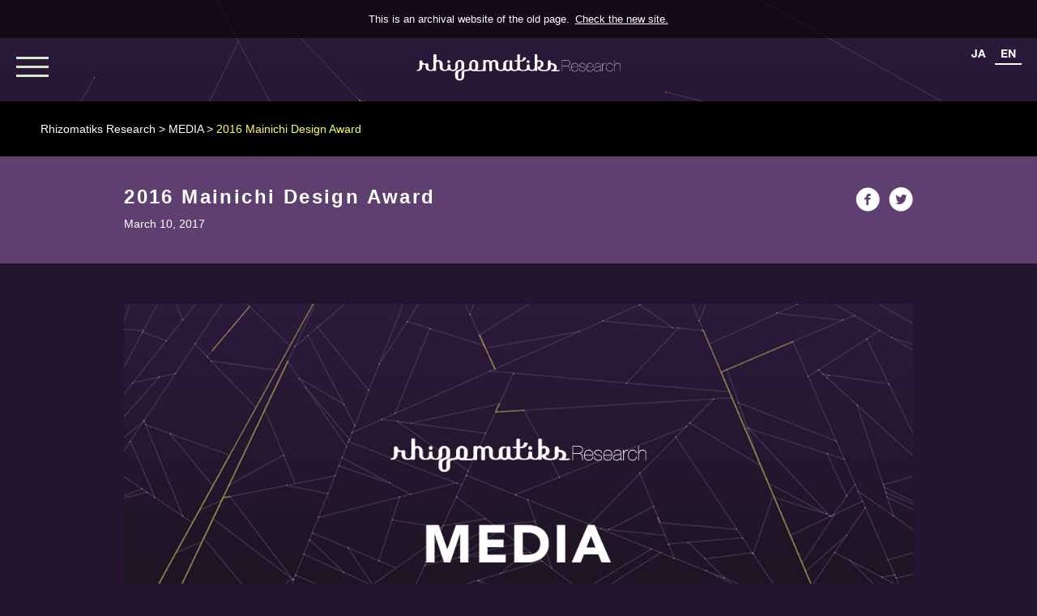

--- FILE ---
content_type: text/html
request_url: https://research.rhizomatiks.com/en/media/news20170310.html
body_size: 3987
content:
<!DOCTYPE html>
<html lang="en" id="page-top" class="research">
  <head>
    <meta charset="UTF-8">
    <meta name="viewport" content="width=device-width, initial-scale=1.0, minimum-scale=1.0, user-scalable=yes">
    <meta content="IE=edge" http-equiv="X-UA-Compatible">
    <meta name="keywords" content="">
    <meta name="description" content="Daito Manabe + Rhizomatiks &quot;Challenging to visulize programming&quot; was awarded the &quot;2016 Mainichi Design Award&quot;.">
        <meta property="og:title" content="MEDIA · 2016 Mainichi Design Award">
        <meta property="og:description" content="Daito Manabe + Rhizomatiks &quot;Challenging to visulize programming&quot; was awarded the &quot;2016 Mainichi Design Award&quot;.">
        <meta property="og:url" content="https://research.rhizomatiks.com/en/media/news20170310.html">
        <meta property="og:type" content="article">
        <meta property="og:site_name" content="Rhizomatiks Research">
        <meta property="og:image" content="https://images.ctfassets.net/f22xl0h430kn/150ooAe2rsWEuCa0gaWCcq/5ae6f9eda648f09cfffba670bceca86a/research_media.png?w=1200">
    <meta property="fb:app_id" content="516805118517370">
        <meta name="twitter:title" content="MEDIA · 2016 Mainichi Design Award">
        <meta name="twitter:description" content="Daito Manabe + Rhizomatiks &quot;Challenging to visulize programming&quot; was awarded the &quot;2016 Mainichi Design Award&quot;.">
        <meta name="twitter:url" content="https://research.rhizomatiks.com/en/media/news20170310.html">
        <meta name="twitter:card" content="summary_large_image">
        <meta name="twitter:image" content="https://images.ctfassets.net/f22xl0h430kn/150ooAe2rsWEuCa0gaWCcq/5ae6f9eda648f09cfffba670bceca86a/research_media.png?w=1200">
    <link href="/images/favicon.ico" rel="icon">
    <link href="/images/icon.png" rel="apple-touch-icon">
    <link rel="canonical" href="https://research.rhizomatiks.com/en/media/news20170310.html">
    <title>2016 Mainichi Design Award · MEDIA · Rhizomatiks Research</title>
    <link rel="stylesheet" href="//fast.fonts.net/cssapi/0d933e48-e48c-4791-8d3d-5b345d573cfc.css">
    <link href="/en/styles/section.post.css?1612151727718" rel="stylesheet" type="text/css" media="all">
  </head>
  <body id="research-contents">
    <header id="header">
      <div id="mainimage">
        <canvas id="c"></canvas>
        <div id="canvas-cover"></div>
        <div id="mainimage-logo-inner">
          <p id="mainimage-logo"><a href="/en/"><img src="/images/shared/logo.svg" alt="research"></a>
          </p>
          <p id="mainimage-message">SOLVE AND CULTIVATE</p>
        </div>
      </div>
      <div id="notification">
        <p>This is an archival website of the old page.<a href="https://rhizomatiks.com/s/archiveinfo/" target="_blank">Check the new site.</a></p>
      </div>
      <div id="lang-links">
        <ul id="text-link">
          <li class="ja"><a href="/media/news20170310.html">JA</a></li>
          <li class="en"><a href="/en/media/news20170310.html">EN</a></li>
        </ul>
        <select id="select-link" name="select-link">
          <option value="ja" data-url="/media/news20170310.html">JA</option>
          <option value="en" data-url="/en/media/news20170310.html" selected="">EN</option>
        </select>
      </div>
    </header>
    <div id="container">
      <div id="content">
        <div class="content_path">
          <div class="inner">
            <ul itemscope="itemscope" itemprop="breadcrumb" itemtype="http://schema.org/BreadcrumbList">
              <li itemscope="itemscope" itemprop="itemListElement" itemtype="http://schema.org/ListItem">
                <meta itemprop="position" content="1"/><a href="/" itemprop="item">Rhizomatiks Research</a>
              </li>
              <li itemscope="itemscope" itemprop="itemListElement" itemtype="http://schema.org/ListItem">
                <meta itemprop="position" content="2"/><a href="/en/media/" itemprop="item">MEDIA</a>
              </li>
              <li itemscope="itemscope" itemprop="itemListElement" itemtype="http://schema.org/ListItem">
                <meta itemprop="position" content="3"/><span itemprop="name">2016 Mainichi Design Award</span>
              </li>
            </ul>
          </div>
        </div>
        <div id="contents">
          <div class="content-header">
            <div class="inner">
              <div class="header-right">
                <div class="header-right__item header-right__item-01">
                  <div class="sns-link">
                    <li class="facebook"><a href="http://www.facebook.com/share.php?u=https://research.rhizomatiks.com/en/media/news20170310.html" onclick="window.open(this.href, 'FBwindow', 'width=650, height=450, menubar=no, toolbar=no, scrollbars=yes'); return false;"><i class="icon-sns-fb"></i></a>
                    </li>
                    <li class="twitter"><a href="http://twitter.com/share?count=horizontal&amp;amp;original_referer=https://research.rhizomatiks.com/en/media/news20170310.html&amp;amp;text=Daito Manabe + Rhizomatiks &quot;Challenging to visulize programming&quot; was awarded the &quot;2016 Mainichi Design Award&quot;.&amp;amp;" onclick="window.open(this.href, 'TWwindow', 'width=650, height=450, menubar=no, toolbar=no, scrollbars=yes'); return false;"><i class="icon-sns-tw"></i></a>
                    </li>
                  </div>
                </div>
              </div>
              <div class="header-title header-left">
                <h2>2016 Mainichi Design Award</h2>
                <p class="date">March 10, 2017</p>
              </div>
            </div>
          </div>
          <div id="contents-inner">
            <div class="imagelist">
              <p class="imagelist__item"><img src="https://images.ctfassets.net/f22xl0h430kn/150ooAe2rsWEuCa0gaWCcq/5ae6f9eda648f09cfffba670bceca86a/research_media.png?w=1200" alt="2016 Mainichi Design Award"></p>
            </div>
            <div class="outline"><p>Daito Manabe + Rhizomatiks &quot;Challenging to visulize programming&quot; was awarded the &quot;2016 Mainichi Design Award&quot;. We thank everyone for the support and guidance.</p>
</div>
            <div class="info">
              <div class="linklist">
                <h1>Link
                  <ul class="column-count-1">
                    <li><a href="http://mainichi.jp/articles/20170310/ddm/001/040/163000c" target="_blank">2016 Mainichi Design Award by Mainichi Shinbun</a>
                    </li>
                  </ul>
                </h1>
              </div>
            </div>
          </div>
        </div>
      </div>
    </div>
    <footer id="footer">
      <div class="inner-block">
        <div id="footer-page-top" class="page-top"><a href="#page-top"><img src="/images/shared/page-top.svg" alt="pagetop"></a></div>
        <div class="block address">
          <p>1F 2-27-7 Higashi, Shibuya-ku,<br>Tokyo, Japan,150-0011
          </p>
        </div>
        <div class="block company-info">
          <dl>
            <dt>TEL</dt>
            <dd>+81-3-5778-4571</dd>
            <dt>FAX</dt>
            <dd>+81-3-5778-4572</dd>
            <dt>MAIL</dt>
            <dd>info@rhizomatiks.com</dd>
          </dl>
        </div>
        <div class="block company-link">
          <ul>
            <li><a href="https://rhizomatiks.com/en/#message">About Us</a></li>
            <li><a href="https://rhizomatiks.com/en/#profile">Corporate Information</a></li>
          </ul>
        </div>
        <div class="block brand-link">
          <ul>
            <li class="rhizomatiks"><a href="https://rhizomatiks.com/en/">Rhizomatiks</a></li>
            <li class="research"><a href="https://research.rhizomatiks.com/en/">Rhizomatiks RESEARCH</a></li>
            <li class="design"><a href="https://design.rhizomatiks.com/en/">Rhizomatiks DESIGN</a></li>
            <li class="architecture"><a href="https://architecture.rhizomatiks.com/en/">Rhizomatiks ARCHITECTURE</a></li>
            <li class="flowplateaux"><a href="https://flowplateaux.com//en">Flowplateaux</a></li>
            <li class="panoramatiks"><a href="https://panoramatiks.com//en">Panoramatiks</a></li>
          </ul>
        </div>
        <div id="footer-sns">
          <ul>
            <li class="twitter"><a href="https://twitter.com/rhizomatiks" target="_blank"><i class="icon-sns-tw"></i></a></li>
            <li class="facebook"><a href="https://www.facebook.com/rhizomatiks" target="_blank"><i class="icon-sns-fb"></i></a></li>
            <li class="youtube"><a href="https://www.youtube.com/c/rhizomatiks" target="_blank"><i class="icon-sns-yt"></i></a></li>
          </ul>
        </div>
        <div id="footer-logo">
          <p><a href="https://rhizomatiks.com"><span><?xml version="1.0" encoding="utf-8"?>
<!-- Generator: Adobe Illustrator 19.2.0, SVG Export Plug-In . SVG Version: 6.00 Build 0)  -->
<svg version="1.1" id="レイヤー_1" xmlns="http://www.w3.org/2000/svg" xmlns:xlink="http://www.w3.org/1999/xlink" x="0px"
	 y="0px" viewBox="0 0 139.2 58.9" style="enable-background:new 0 0 139.2 58.9;" xml:space="preserve">
<style type="text/css">
	.st0{fill-rule:evenodd;clip-rule:evenodd;fill:#231815;}
</style>
<path class="st0" d="M24.5,13c0,0,1.7-0.2,1.8,1.6c0.1,1.4-0.1,6.1,0.2,7.5c0.2,1.4,1.7,7.7,11.2,9.1c0,0,1.9,0.2,2.6,0.2
	c0.7,0,1.4,0,2,0c5.7,0,8.5-1.7,8.5-1.7c5.3-2.9,5.4-8.4,5.4-8.4l0-11.8c0-2.8,2.2-5,5-5c2.8,0,5,2.2,5,5l0,11.7c0,0.2,0,0.9,0,1.1
	c-0.2,1.3-0.7,2-1.6,2.9c-1.6,1.7-4.2,2.3-6.4,2.9c-1.9,0.6-3.6,1.2-5.3,2c-4.5,2.1-4.3,8.2-4.3,8.2v9.2c0,4.5,3.4,7.5,3.4,7.5
	c1.5,1.4,2.9,2.3,4.3,2.9l0.4,0.2c1,0.2,7.4,3.3,14.1-3c0,0,3.4-3.1,3.4-8.2v-9.4c0,0-0.3-4.4,3.4-5.2c0.5-0.1,1.1-0.2,1.6-0.2
	c1.6-0.1,2.6-0.2,4.2-0.3c0.9-0.1,1.7-0.2,2.8-0.5c0.5-0.1,1.1-0.3,1.6-0.3c0.5,0,0.9,0.2,1.4,0.3c1.6,0.5,3.5,1,5.1,0.2
	c0.6-0.3,1-0.7,1.2-1.3c0.3-0.8,0.4-1.4,0.3-2.3l0-18.2c0-2.8,2.2-5,5-5c2.8,0,5,2.2,5,5l0.1,20c0,2.4,1.5,2.2,1.5,2.2s2.4,0,4.8,0
	c1.5,0,1.4-2.1,1.4-2.1l0-20c0-2.8,2.3-5,5-5c2.8,0,5,2.2,5,5l0,10.7c0.1,1.4-0.1,0.5,0.2,1.9c0.2,1.4,1.9,8.7,11.3,8.7
	c0,0,2.6-0.2,3.5-1.2c0,0,0.5-0.6,0.6-1.5c-4.6,0.3-7.7-3-7.7-7V9.5c0-4.2-3.7-7.2-6.9-8.5c-3.5-1.4-7-0.6-10.2,0.9
	c-0.9,0.4-1.7,1-2.5,1.5c-0.8,0.6-1.7,0.3-2.5-0.2c-0.8-0.5-1.4-1.3-2.2-1.7c-2.1-1.2-4.6-1.4-7-1.1c-0.8,0.1-1.5,0.3-2.3,0.6
	c-0.8,0.3-1.8,1-1.8,1c-0.6-1.8-2-1.6-2-1.6s-1,0-3.5,0c-2.3,0-2.4,1.4-2.4,1.4v19.8c0,1.5-0.2,3-0.8,4.2c-1.8,3.2-6.6,2-9.8,2.2
	c-1.7,0.1-3.3,0.5-4.9,1.1c-6.4,2.4-6.1,8.2-6.1,8.2l0,11.6c0,3.5-2.2,5.5-5,5.5c-2.8,0-5-2.2-5-5l-0.1-1.7v-8.9
	c0,0-0.1-5.7,6.3-7.4c3.4-0.9,6.7-2.4,6.7-2.4c5-2.1,4.7-8.4,4.7-8.4v-9.2c0-4.5-3.4-7.5-3.4-7.5c-1.5-1.4-2.9-2.3-4.3-2.9l-0.4-0.2
	c-1-0.2-7.5-3.2-14.1,3c0,0-3.4,3-3.4,7.5l0,9.7c0,4-3.2,7.2-7.2,7.2c-4,0-7.2-3.2-7.2-7.2l0-8.8c0-4.4-5.5-2.7-6.9-2.6
	c-1.4,0.2-4.7,0.3-7.1-0.9c-2.5-1.2-2.9-4.1-3.6-6.3c-0.8-2.5-4.2-2-4.2-2S8.7,0.6,8.7,4.5v16.3c0,0,0,8.3-8.7,8.3
	c0,0,0.1,1.7,2.7,2.1c0,0,10.7,1.6,13.7-9.7c0,0,0.4-1.8,0.3-3.4v-3.3c0,0-0.1-1.8,1.4-1.7H24.5z"/>
</svg>
</span></a></p>
        </div>
      </div>
    </footer>
    <div id="global_menu_block">
      <div class="inner">
        <p class="title"><a href="/"><img src="/images/shared/logo.svg" alt="rhizomatiksresearch"/></a></p>
        <ul class="page-links">
          <li><a href="/en/works/">WORKS</a></li>
          <li><a href="/en/news/">NEWS</a></li>
          <li><a href="/en/media/">MEDIA</a></li>
          <li><a href="/en/#about">ABOUT</a></li>
        </ul>
        <div class="block brand-link">
          <ul>
            <li class="research"><a href="https://research.rhizomatiks.com/en">Research</a></li>
            <li class="design"><a href="https://design.rhizomatiks.com/en">Design</a></li>
            <li class="architecture"><a href="https://architecture.rhizomatiks.com/en">Architecture</a></li>
          </ul>
        </div>
        <div class="sns-link">
          <ul>
            <li class="twitter"><a href="https://twitter.com/rhizomatiks" target="_blank"><i class="icon-sns-tw"></i></a></li>
            <li class="facebook"><a href="https://www.facebook.com/rhizomatiks" target="_blank"><i class="icon-sns-fb"></i></a></li>
            <li class="youtube"><a href="https://www.youtube.com/channel/UCg_m3Y7A_K12cvIDNxzhH4A" target="_blank"><i class="icon-sns-yt"></i></a></li>
          </ul>
        </div>
        <div class="rzm-logo">
          <p><a href="https://rhizomatiks.com"><?xml version="1.0" encoding="utf-8"?>
<!-- Generator: Adobe Illustrator 19.2.0, SVG Export Plug-In . SVG Version: 6.00 Build 0)  -->
<svg version="1.1" id="レイヤー_1" xmlns="http://www.w3.org/2000/svg" xmlns:xlink="http://www.w3.org/1999/xlink" x="0px"
	 y="0px" viewBox="0 0 139.2 58.9" style="enable-background:new 0 0 139.2 58.9;" xml:space="preserve">
<style type="text/css">
	.st0{fill-rule:evenodd;clip-rule:evenodd;fill:#231815;}
</style>
<path class="st0" d="M24.5,13c0,0,1.7-0.2,1.8,1.6c0.1,1.4-0.1,6.1,0.2,7.5c0.2,1.4,1.7,7.7,11.2,9.1c0,0,1.9,0.2,2.6,0.2
	c0.7,0,1.4,0,2,0c5.7,0,8.5-1.7,8.5-1.7c5.3-2.9,5.4-8.4,5.4-8.4l0-11.8c0-2.8,2.2-5,5-5c2.8,0,5,2.2,5,5l0,11.7c0,0.2,0,0.9,0,1.1
	c-0.2,1.3-0.7,2-1.6,2.9c-1.6,1.7-4.2,2.3-6.4,2.9c-1.9,0.6-3.6,1.2-5.3,2c-4.5,2.1-4.3,8.2-4.3,8.2v9.2c0,4.5,3.4,7.5,3.4,7.5
	c1.5,1.4,2.9,2.3,4.3,2.9l0.4,0.2c1,0.2,7.4,3.3,14.1-3c0,0,3.4-3.1,3.4-8.2v-9.4c0,0-0.3-4.4,3.4-5.2c0.5-0.1,1.1-0.2,1.6-0.2
	c1.6-0.1,2.6-0.2,4.2-0.3c0.9-0.1,1.7-0.2,2.8-0.5c0.5-0.1,1.1-0.3,1.6-0.3c0.5,0,0.9,0.2,1.4,0.3c1.6,0.5,3.5,1,5.1,0.2
	c0.6-0.3,1-0.7,1.2-1.3c0.3-0.8,0.4-1.4,0.3-2.3l0-18.2c0-2.8,2.2-5,5-5c2.8,0,5,2.2,5,5l0.1,20c0,2.4,1.5,2.2,1.5,2.2s2.4,0,4.8,0
	c1.5,0,1.4-2.1,1.4-2.1l0-20c0-2.8,2.3-5,5-5c2.8,0,5,2.2,5,5l0,10.7c0.1,1.4-0.1,0.5,0.2,1.9c0.2,1.4,1.9,8.7,11.3,8.7
	c0,0,2.6-0.2,3.5-1.2c0,0,0.5-0.6,0.6-1.5c-4.6,0.3-7.7-3-7.7-7V9.5c0-4.2-3.7-7.2-6.9-8.5c-3.5-1.4-7-0.6-10.2,0.9
	c-0.9,0.4-1.7,1-2.5,1.5c-0.8,0.6-1.7,0.3-2.5-0.2c-0.8-0.5-1.4-1.3-2.2-1.7c-2.1-1.2-4.6-1.4-7-1.1c-0.8,0.1-1.5,0.3-2.3,0.6
	c-0.8,0.3-1.8,1-1.8,1c-0.6-1.8-2-1.6-2-1.6s-1,0-3.5,0c-2.3,0-2.4,1.4-2.4,1.4v19.8c0,1.5-0.2,3-0.8,4.2c-1.8,3.2-6.6,2-9.8,2.2
	c-1.7,0.1-3.3,0.5-4.9,1.1c-6.4,2.4-6.1,8.2-6.1,8.2l0,11.6c0,3.5-2.2,5.5-5,5.5c-2.8,0-5-2.2-5-5l-0.1-1.7v-8.9
	c0,0-0.1-5.7,6.3-7.4c3.4-0.9,6.7-2.4,6.7-2.4c5-2.1,4.7-8.4,4.7-8.4v-9.2c0-4.5-3.4-7.5-3.4-7.5c-1.5-1.4-2.9-2.3-4.3-2.9l-0.4-0.2
	c-1-0.2-7.5-3.2-14.1,3c0,0-3.4,3-3.4,7.5l0,9.7c0,4-3.2,7.2-7.2,7.2c-4,0-7.2-3.2-7.2-7.2l0-8.8c0-4.4-5.5-2.7-6.9-2.6
	c-1.4,0.2-4.7,0.3-7.1-0.9c-2.5-1.2-2.9-4.1-3.6-6.3c-0.8-2.5-4.2-2-4.2-2S8.7,0.6,8.7,4.5v16.3c0,0,0,8.3-8.7,8.3
	c0,0,0.1,1.7,2.7,2.1c0,0,10.7,1.6,13.7-9.7c0,0,0.4-1.8,0.3-3.4v-3.3c0,0-0.1-1.8,1.4-1.7H24.5z"/>
</svg>
</a></p>
        </div>
      </div>
    </div>
    <div id="global_menu" class="open"><a href="javascript:void(0);" title="MENU"><span><i></i><i></i><i></i></span></a></div>
    <script src="https://use.typekit.net/fco5lbn.js"></script>
    <script type="text/javascript">try{Typekit.load({ async: true });}catch(e){}</script>
    <script src="/scripts/libs/jquery-1.11.1.min.js"></script>
    <script src="/scripts/libs/jquery.easing.1.3.js"></script>
    <script src="/scripts/release/centi.min.0.4.9e.js"></script>
    <script src="/scripts/global_menu.js?1612151727718"></script>
    <script src="/scripts/research.js?1612151727718"></script>
    <script src="/scripts/common.js?1612151727718"></script>
    <script src="/scripts/inview.js?1612151727718"></script><!-- Google Tag Manager -->
<noscript><iframe src="//www.googletagmanager.com/ns.html?id=GTM-5ZVD38"
height="0" width="0" style="display:none;visibility:hidden"></iframe></noscript>
<script>(function(w,d,s,l,i){w[l]=w[l]||[];w[l].push({'gtm.start':
new Date().getTime(),event:'gtm.js'});var f=d.getElementsByTagName(s)[0],
j=d.createElement(s),dl=l!='dataLayer'?'&l='+l:'';j.async=true;j.src=
'//www.googletagmanager.com/gtm.js?id='+i+dl;f.parentNode.insertBefore(j,f);
})(window,document,'script','dataLayer','GTM-5ZVD38');</script>
<!-- End Google Tag Manager -->

  </body>
</html>

--- FILE ---
content_type: text/css; charset=utf-8
request_url: https://fast.fonts.net/cssapi/0d933e48-e48c-4791-8d3d-5b345d573cfc.css
body_size: 792
content:
@import url(/t/1.css?apiType=css&projectid=0d933e48-e48c-4791-8d3d-5b345d573cfc);
@font-face{
font-family:"Helvetica Neue LT W02_71488916";
src:url("/dv2/14/a61c00c6-86e7-4fa9-ac6b-476548df9cb8.woff2?[base64]&projectId=0d933e48-e48c-4791-8d3d-5b345d573cfc") format("woff2"),url("/dv2/3/7fd00069-f615-471e-8089-b0bab013cfd9.woff?[base64]&projectId=0d933e48-e48c-4791-8d3d-5b345d573cfc") format("woff");
}
@font-face{
font-family:"Helvetica Neue LT W01_25 UltLt";
src:url("/dv2/14/e206f16e-f3ae-45eb-b7a9-c0a42ed7537f.woff2?[base64]&projectId=0d933e48-e48c-4791-8d3d-5b345d573cfc") format("woff2"),url("/dv2/3/f4d1bafa-befd-4f3f-ba25-7c0f77c6651e.woff?[base64]&projectId=0d933e48-e48c-4791-8d3d-5b345d573cfc") format("woff");
}
@font-face{
font-family:"GoudyOldStyleW01-Regula";
src:url("/dv2/14/3901c164-7e1a-4975-b87d-44b8adfae7d6.woff2?[base64]&projectId=0d933e48-e48c-4791-8d3d-5b345d573cfc") format("woff2"),url("/dv2/3/7d08b35f-3646-4e3f-ace8-89f0b29867ec.woff?[base64]&projectId=0d933e48-e48c-4791-8d3d-5b345d573cfc") format("woff");
}
@font-face{
font-family:"GoudyOldStyleW01-Bold";
src:url("/dv2/14/a2c9e2af-801e-4947-9b94-54a466f1059d.woff2?[base64]&projectId=0d933e48-e48c-4791-8d3d-5b345d573cfc") format("woff2"),url("/dv2/3/9333e5ef-61a3-45ca-b8a1-600f747de1a8.woff?[base64]&projectId=0d933e48-e48c-4791-8d3d-5b345d573cfc") format("woff");
}
@font-face{
font-family:"Helvetica Neue LT W05_55 Roman";
src:url("/dv2/14/08b57253-2e0d-4c12-9c57-107f6c67bc49.woff2?[base64]&projectId=0d933e48-e48c-4791-8d3d-5b345d573cfc") format("woff2"),url("/dv2/3/08edde9d-c27b-4731-a27f-d6cd9b01cd06.woff?[base64]&projectId=0d933e48-e48c-4791-8d3d-5b345d573cfc") format("woff");
}


--- FILE ---
content_type: text/css
request_url: https://research.rhizomatiks.com/en/styles/section.post.css?1612151727718
body_size: 6445
content:
#global_menu_block .brand-link li.research{display:none}/*!
 * ress.css • v1.1.1
 * MIT License
 * github.com/filipelinhares/ress
 */html{box-sizing:border-box;overflow-y:scroll;-webkit-text-size-adjust:100%}*,::before,::after{box-sizing:inherit}::before,::after{text-decoration:inherit;vertical-align:inherit}*{background-repeat:no-repeat;padding:0;margin:0}audio:not([controls]){display:none;height:0}hr{overflow:visible}article,aside,details,figcaption,figure,footer,header,main,menu,nav,section,summary{display:block}summary{display:list-item}small{font-size:80%}[hidden],template{display:none}abbr[title]{border-bottom:1px dotted;text-decoration:none}a{background-color:transparent;-webkit-text-decoration-skip:objects}a:active,a:hover{outline-width:0}code,kbd,pre,samp{font-family:monospace, monospace}b,strong{font-weight:bolder}dfn{font-style:italic}mark{background-color:#ff0;color:#000}sub,sup{font-size:75%;line-height:0;position:relative;vertical-align:baseline}sub{bottom:-0.25em}sup{top:-0.5em}input{border-radius:0}button,[type="button"],[type="reset"],[type="submit"] [role="button"]{cursor:pointer}[disabled]{cursor:default}[type="number"]{width:auto}[type="search"]{-webkit-appearance:textfield}[type="search"]::-webkit-search-cancel-button,[type="search"]::-webkit-search-decoration{-webkit-appearance:none}textarea{overflow:auto;resize:vertical}button,input,optgroup,select,textarea{font:inherit}optgroup{font-weight:bold}button{overflow:visible}button::-moz-focus-inner,[type="button"]::-moz-focus-inner,[type="reset"]::-moz-focus-inner,[type="submit"]::-moz-focus-inner{border-style:0;padding:0}button:-moz-focusring,[type="button"]::-moz-focus-inner,[type="reset"]::-moz-focus-inner,[type="submit"]::-moz-focus-inner{outline:1px dotted ButtonText}button,html [type="button"],[type="reset"],[type="submit"]{-webkit-appearance:button}button,select{text-transform:none}button,input,select,textarea{background-color:transparent;border-style:none;color:inherit}select{-moz-appearance:none;-webkit-appearance:none}select::-ms-expand{display:none}select::-ms-value{color:currentColor}legend{border:0;color:inherit;display:table;max-width:100%;white-space:normal}::-webkit-file-upload-button{-webkit-appearance:button;font:inherit}[type="search"]{-webkit-appearance:textfield;outline-offset:-2px}img{border-style:none}progress{vertical-align:baseline}svg:not(:root){overflow:hidden}audio,canvas,progress,video{display:inline-block}@media screen{[hidden~="screen"]{display:inherit}[hidden~="screen"]:not(:active):not(:focus):not(:target){position:absolute !important;clip:rect(0 0 0 0) !important}}[aria-busy="true"]{cursor:progress}[aria-controls]{cursor:pointer}[aria-disabled]{cursor:default}::-moz-selection{background-color:#b3d4fc;color:#000;text-shadow:none}::selection{background-color:#b3d4fc;color:#000;text-shadow:none}@font-face{font-family:'icomoon';src:url("/fonts/icomoon.eot?vpq1i4");src:url("/fonts/icomoon.eot?vpq1i4#iefix") format("embedded-opentype"),url("/fonts/icomoon.ttf?vpq1i4") format("truetype"),url("/fonts/icomoon.woff?vpq1i4") format("woff"),url("/fonts/icomoon.svg?vpq1i4#icomoon") format("svg");font-weight:normal;font-style:normal}[class^="icon-"],[class*=" icon-"]{font-family:'icomoon' !important;speak:none;font-style:normal;font-weight:normal;font-variant:normal;text-transform:none;line-height:1;-webkit-font-smoothing:antialiased;-moz-osx-font-smoothing:grayscale}.icon-filter:before{content:"\e900"}.icon-open_in_new:before{content:"\e89e"}.icon-sns-yt:before{content:"\e901"}.icon-sns-fb:before{content:"\e902"}.icon-sns-tw:before{content:"\e903"}.icon-arrow-right:before{content:"\e904"}.icon-arrow-left:before{content:"\e905"}.icon-arrow-next:before{content:"\e906"}.icon-arrow-prev:before{content:"\e907"}@keyframes blink{21%,40%,61%,80%,100%{opacity:0.6}0%,20%,41%,60%,81%,99%{opacity:1}}.inview-slideup{transition:all 500ms cubic-bezier(0.23, 1, 0.32, 1);opacity:0}.inview-slideup:before{transition:all 1000ms cubic-bezier(0.23, 1, 0.32, 1);content:" ";height:15px;display:block}.inview-slideup.show{opacity:1}.inview-slideup.show:before{height:0}html,body{padding:0;margin:0;width:100%;height:100%;font-weight:300}html{font-family:"Helvetica Neue", Helvetica, Arial, Verdana, Roboto, "游ゴシック", "Yu Gothic", "游ゴシック体", "YuGothic", "ヒラギノ角ゴ Pro W3", "Hiragino Kaku Gothic Pro", "Meiryo UI", "メイリオ", Meiryo, "ＭＳ Ｐゴシック", "MS PGothic", sans-serif}html[lang="ja"]{font-family:"Avenir Next", "source-han-sans-japanese", "Helvetica Neue", Helvetica, Arial, Verdana, Roboto, "源ノ角ゴシック", "游ゴシック", "Yu Gothic", "游ゴシック体", "YuGothic", "ヒラギノ角ゴ Pro W3", "Hiragino Kaku Gothic Pro", "Meiryo UI", "メイリオ", Meiryo, "ＭＳ Ｐゴシック", "MS PGothic", sans-serif}html[lang="en"]{font-family:"Avenir Next","Helvetica Neue",Helvetica,Arial,Verdana,Roboto,"游ゴシック","Yu Gothic","游ゴシック体","YuGothic","ヒラギノ角ゴ Pro W3","Hiragino Kaku Gothic Pro","Meiryo UI","メイリオ",Meiryo,"ＭＳ Ｐゴシック","MS PGothic",sans-serif !important}img{width:100%}#container{padding:0;margin:0;width:100%}*{box-sizing:border-box}li{list-style:none}#contents a[target="_blank"]:after{font-family:'icomoon' !important;speak:none;font-style:normal;font-weight:normal;font-variant:normal;text-transform:none;line-height:1;-webkit-font-smoothing:antialiased;-moz-osx-font-smoothing:grayscale;padding-left:0.5em;vertical-align:middle;content:"\e89e"}@media all and (min-width: 751px){[data-inview-type="margin-top"]{transition:all 700ms cubic-bezier(0.23, 1, 0.32, 1);opacity:0;margin-top:50px}[data-inview-type="margin-top"].show{opacity:1;margin-top:0}}#notification{width:100%;text-align:center;background-color:rgba(0,0,0,0.6);padding:1.2em 2.6em;position:absolute;top:0;left:0;font-size:2.1333333333vw;height:5.4em;z-index:0}@media all and (min-width: 751px){#notification{font-size:13px;height:3.65em}}#notification p,#notification a{color:white;font-size:2.1333333333vw}@media all and (min-width: 751px){#notification p,#notification a{font-size:13px}}#notification a{display:block;text-align:center;color:#fff;font-size:2.1333333333vw;text-decoration:underline;padding-left:0.5em}@media all and (min-width: 751px){#notification a{font-size:13px;display:inline-block}}@font-face{font-family:'icomoon';src:url("/fonts/icomoon.eot?vpq1i4");src:url("/fonts/icomoon.eot?vpq1i4#iefix") format("embedded-opentype"),url("/fonts/icomoon.ttf?vpq1i4") format("truetype"),url("/fonts/icomoon.woff?vpq1i4") format("woff"),url("/fonts/icomoon.svg?vpq1i4#icomoon") format("svg");font-weight:normal;font-style:normal}[class^="icon-"],[class*=" icon-"]{font-family:'icomoon' !important;speak:none;font-style:normal;font-weight:normal;font-variant:normal;text-transform:none;line-height:1;-webkit-font-smoothing:antialiased;-moz-osx-font-smoothing:grayscale}.icon-filter:before{content:"\e900"}.icon-open_in_new:before{content:"\e89e"}.icon-sns-yt:before{content:"\e901"}.icon-sns-fb:before{content:"\e902"}.icon-sns-tw:before{content:"\e903"}.icon-arrow-right:before{content:"\e904"}.icon-arrow-left:before{content:"\e905"}.icon-arrow-next:before{content:"\e906"}.icon-arrow-prev:before{content:"\e907"}@keyframes blink{21%,40%,61%,80%,100%{opacity:0.6}0%,20%,41%,60%,81%,99%{opacity:1}}.inview-slideup{transition:all 500ms cubic-bezier(0.23, 1, 0.32, 1);opacity:0}.inview-slideup:before{transition:all 1000ms cubic-bezier(0.23, 1, 0.32, 1);content:" ";height:15px;display:block}.inview-slideup.show{opacity:1}.inview-slideup.show:before{height:0}#global_menu{position:fixed;width:80px;height:80px;top:0px;left:0px;mix-blend-mode:exclusion;z-index:15}#global_menu a{width:80px;height:80px;display:block;box-sizing:border-box;padding-top:30px}#global_menu a i{width:40px;height:3px;background:#fff;margin:auto;margin-bottom:8px;display:block}.com #global_menu_block .brand-link li{background-color:#262626}#global_menu_block{transition:all 1000ms cubic-bezier(0.23, 1, 0.32, 1);width:100%;height:0;position:fixed;top:0px;overflow:hidden;background-color:rgba(36,20,48,0.99);z-index:10}#global_menu_block .inner{margin:auto;height:100%;text-align:center;background-color:rgba(255,255,255,0.4);overflow-y:scroll}#global_menu_block ul li{border-bottom:solid 1px #5a5a5a;padding-bottom:0;padding-top:0}#global_menu_block ul li a{font-size:4vw;color:#fff;font-family:"ヒラギノ明朝 ProN W3", "HiraMinProN-W3", "HG明朝E", "ＭＳ Ｐ明朝", "MS PMincho", "MS 明朝", serif;font-weight:300;font-family:'Helvetica Neue LT W01_25 UltLt';text-decoration:none;letter-spacing:0.015em;padding-bottom:1.25em;padding-top:1.25em;line-height:1em;display:block}#global_menu_block .title{display:block;padding-bottom:3.3333333333%;padding-top:4.6666666667%;margin-left:auto;margin-right:auto;background-color:rgba(36,20,48,0.99)}#global_menu_block .title img{width:33.3333333333%}#global_menu_block .page-links{border-top:solid 1px #5a5a5a;background-color:rgba(36,20,48,0.99)}#global_menu_block .sns-link li{display:inline-block;width:25%;border:none}#global_menu_block .sns-link li a{font-size:6vw;transition:all 500ms cubic-bezier(0.23, 1, 0.32, 1)}#global_menu_block .sns-link li a:hover{color:#ffff5f}#global_menu_block .brand-link{text-align:center}#global_menu_block .brand-link li{vertical-align:top;background-color:#5e3f6f}#global_menu_block .brand-link a{display:block;width:100%;height:100%;font-family:'Helvetica Neue LT W01_25 UltLt';font-size:4.8vw;color:#a1a1a1;color:rgba(255,255,255,0.85);padding:1em 0}#global_menu_block .rzm-logo{margin-left:auto;margin-right:auto;width:12%;margin-bottom:4.6666666667%}#global_menu_block .rzm-logo a{display:block}#global_menu_block .rzm-logo path{fill:#FFF}.open_menu #global_menu a i{width:40px;height:6px;background:#fff;margin-bottom:4px}.open_menu #global_menu a i{background:#fff;margin-bottom:4px;display:block;position:absolute;top:50%;left:16px;transition:all 1000ms cubic-bezier(0.23, 1, 0.32, 1)}.open_menu #global_menu a i:nth-child(2n){opacity:0}.open_menu #global_menu a i:first-child{transform:rotate(45deg)}.open_menu #global_menu a i:last-child{transform:rotate(135deg)}.open_menu #global_menu_block{height:100%;display:block}@media all and (min-width: 751px){#global_menu{top:0;left:0}#global_menu_block{overflow:hidden}#global_menu_block .inner{width:110%;padding-right:9%}#global_menu_block ul li{margin-top:0}#global_menu_block ul li a{display:block;padding-top:1.5em;font-size:20px;letter-spacing:0.075em;transition:all 500ms cubic-bezier(0.23, 1, 0.32, 1)}#global_menu_block ul li a:hover{color:#ffff5f}#global_menu_block .title img{width:250px}#global_menu_block .page-links li a:hover{background-color:rgba(255,255,255,0.1)}#global_menu_block .sns-link{margin-top:50px}#global_menu_block .sns-link ul{margin-top:0}#global_menu_block .sns-link li{display:inline-block;width:auto;padding:0 30px}#global_menu_block .sns-link li a{font-size:30px;transition:all 100ms cubic-bezier(0.23, 1, 0.32, 1)}#global_menu_block .sns-link li a:hover{transition:all 500ms cubic-bezier(0.23, 1, 0.32, 1);transform:scale(1.2, 1.2)}#global_menu_block .brand-link{text-align:center}#global_menu_block .brand-link li{vertical-align:top;height:auto}#global_menu_block .brand-link li.research a:hover{color:#5e3f6f}#global_menu_block .brand-link li.design a:hover{color:#7d0453}#global_menu_block .brand-link li.architecture a:hover{color:#517171}#global_menu_block .brand-link a{padding-top:1em;padding-bottom:1em;font-size:28px}#global_menu_block .brand-link a:hover{background-color:rgba(255,255,255,0.1)}#global_menu_block .rzm-logo{width:100px;margin-bottom:35px}#global_menu_block .rzm-logo path{transition:all 500ms cubic-bezier(0.23, 1, 0.32, 1)}#global_menu_block .rzm-logo:hover path{fill:#ffff5f}.open_menu #global_menu{top:0;left:0}}.more-info{background-color:#7c0a72;width:92%;display:block;text-align:center;position:relative;margin-left:auto;margin-right:auto}.more-info a{font-size:2.6666666667vw;color:#fff;display:block;width:100%;height:100%;text-decoration:none;line-height:1em;padding:1em 0}.more-info a:after,.more-info a:before{content:"";display:inline-block;width:18%;height:1px;background-color:#fff;vertical-align:middle;position:relative;top:50%;transform:translateY(-50%);transition:all 500ms cubic-bezier(0.23, 1, 0.32, 1)}.more-info a:before{margin-right:1em}.more-info a:after{margin-left:1em}.more-info .caption{display:inline-block;font-size:2.6666666667vw;color:#fff}@media all and (min-width: 751px){.more-info{width:96%}.more-info a{width:100%;height:100%;display:block;font-size:14px;transition:all 500ms cubic-bezier(0.23, 1, 0.32, 1)}.more-info a:hover{background-color:#000000}.more-info a:hover:after,.more-info a:hover:before{opacity:1;width:45%;background-color:#ffff5f}.more-info a:hover .caption{color:#ffff5f}.more-info a:hover{color:#ffff5f}.more-info .caption{font-size:14px}}.content_path{background-color:#000;text-align:center;padding:3.7333333333%}.content_path li,.content_path a{font-size:2.6666666667vw;color:#fff}.content_path li{display:inline-block}.content_path li:after{content:" > "}.content_path li.no-mark:after{content:" / "}.content_path li:last-child{color:#ffff5f}.content_path li:last-child:after{display:none;padding:0 0.7em}.content_path a{text-decoration:none}@media all and (min-width: 751px){.content_path{text-align:left;padding:25px 50px 25px}.content_path li,.content_path a{font-size:14px}.content_path a{transition:all 500ms cubic-bezier(0.23, 1, 0.32, 1)}.content_path a:hover{color:#ffff5f}}.section-container .section-inner{padding-top:5.3333333333%}.section-container h3{font-size:4vw;color:#fff;font-family:'Helvetica Neue LT W02_71488916', "Helvetica Neue", Helvetica;font-weight:bold;text-align:center;padding-bottom:5.3333333333%}.section-container:nth-child(3n){background-color:#120a18}.section-container:nth-child(3n+1){background-color:#5e3f6f}.section-container:nth-child(3n+2){background-color:#241430}.section-container li{font-size:0}.section-container li a{position:relative}.section-container li a .woks-image__bottom{display:none}.section-container li a .text{transition:all 950ms cubic-bezier(0.23, 1, 0.32, 1);transition-delay:0.15s;display:block;position:absolute;left:0;bottom:0;width:100%;height:auto;line-height:normal !important;padding:10.6666666667% 6.6666666667% 4%;background-image:linear-gradient(0deg, rgba(0,0,0,0.4), rgba(0,0,0,0.25), transparent)}.section-container li a .text .title{display:block;font-size:3.2vw;color:#fff;font-family:"source-han-sans-japanese", "Hiragino Kaku Gothic Pro";font-weight:500;margin-bottom:0.5em;letter-spacing:0.05em}.section-container li a .text .subject{font-size:2.6666666667vw;color:#fff;font-family:"source-han-sans-japanese", "Hiragino Kaku Gothic Pro";font-weight:300;display:block;width:100%;margin-top:1em}.section-container li a .text .category{font-size:2.4vw;color:#fff;font-family:"source-han-sans-japanese", "Hiragino Kaku Gothic Pro";font-weight:300;letter-spacing:0.05em}.section-container li a .text .date{font-size:2.6666666667vw;color:#fff;font-family:"source-han-sans-japanese", "Hiragino Kaku Gothic Pro";font-weight:300;margin-bottom:0.5em;letter-spacing:0.05em}.section-container li a .cover{transition:all 700ms cubic-bezier(0.23, 1, 0.32, 1);opacity:0}@media all and (min-width: 751px){.section-container li{width:50%;padding-top:26.3%;display:inline-block;position:relative;overflow:hidden}.section-container li a{display:block;width:100%;height:100%;position:absolute;left:0;top:0}.section-container li a .woks-image__bottom{display:-ms-flexbox;display:flex}.section-container li a .text{position:absolute;top:50%;left:50%;transform:translateY(-50%) translateX(-50%);bottom:auto;opacity:0;filter:blur(5px);background-image:none}.section-container li a .text .title{font-size:20px}.section-container li a .text .subject{font-size:14px;margin-top:1em}.section-container li a .text .category{display:block;font-size:10px;opacity:0.6;margin-top:30px;padding-left:20px;margin-left:10px;position:relative;max-width:360px}.section-container li a .text .category:before{position:absolute;left:0;top:50%;display:block;content:" ";height:1px;width:15px;background-color:#FFF}.section-container li a .text .category__item{word-break:keep-all;display:inline-block}.section-container li a .text .date{display:block;font-size:10px;opacity:0.6;margin-top:30px;margin-bottom:0;-ms-flex-item-align:center;-ms-grid-row-align:center;align-self:center}.section-container li a .image{display:block;width:100%;height:100%;transition:all 500ms cubic-bezier(0.23, 1, 0.32, 1);font-size:0;line-height:1}.section-container li a img{position:absolute;top:50%;left:50%;transform:translateY(-50%) translateX(-50%);width:100%;height:100%;object-fit:contain}.section-container li a .cover{position:absolute;top:50%;left:50%;transform:translateY(-50%) translateX(-50%);width:100%;height:100%;opacity:0;background-color:rgba(0,0,0,0.6)}.section-container li a[href]:hover .cover{opacity:0.6}.section-container li a[href]:hover .text{opacity:1;filter:blur(0px)}.section-container li a[href]:hover .image{transform:scale(1.1, 1.1)}}.section-container li a{display:block;overflow:hidden}@media all and (min-width: 751px){.section-container .section-inner{padding-top:40px}.section-container h3{text-align:center;font-size:26px;padding-bottom:40px}.section-container ul{font-size:0}.section-container li:nth-child(2n+1) a{transition-delay:0.1s}.section-container li:nth-child(2n+2) a{transition-delay:0s}[data-inview-type="margin-top"]{transition:all 700ms cubic-bezier(0.23, 1, 0.32, 1);opacity:0;margin-top:50px}[data-inview-type="margin-top"].show{opacity:1;margin-top:0}}@media all and (min-width: 1366px){.section-container li{width:33.3%;padding-top:17.5%}.section-container li:nth-child(3n+1) a{transition-delay:0s}.section-container li:nth-child(3n+2) a{transition-delay:0.1s}.section-container li:nth-child(3n+3) a{transition-delay:0.2s}[data-inview-type="margin-top"]{transition:all 700ms cubic-bezier(0.23, 1, 0.32, 1);opacity:0;margin-top:50px}[data-inview-type="margin-top"].show{opacity:1;margin-top:0}}.content-title{position:relative;padding:6%;background-color:#3a2c45}.content-title h2{text-align:center;font-size:4.8vw;color:#fff;font-weight:bold;overflow:hidden;text-overflow:ellipsis;white-space:nowrap;width:70%;margin:0 auto;padding-right:8%;box-sizing:content-box}#category-links{position:absolute;top:100%;left:0;width:100%;height:0;overflow-y:scroll;background-color:#120a18;z-index:1;transition:all 700ms cubic-bezier(0.23, 1, 0.32, 1)}#category-links ul{text-align:center}#category-links li{display:inline-block;width:100%}#category-links li.active a{color:#ffff5f}#category-links li a{font-size:4vw;color:#fff;display:block;padding:0.5em 0.5em;text-decoration:none}@media all and (min-width: 751px){.content-title{padding:45px 0}.content-title h2{text-align:center;font-size:36px;padding-right:0}.content-title .category__name{display:none}#category-links{margin-left:auto;margin-right:auto;position:relative;left:auto;top:auto;margin-top:35px;background-color:#3a2c45;z-index:auto;height:auto;overflow-y:visible;width:85%}#category-links li{display:inline-block;width:auto}#category-links li a{font-size:18px;letter-spacing:0.05em}#category-links li a:hover{color:#ffff5f}}@font-face{font-family:'icomoon';src:url("/fonts/icomoon.eot?vpq1i4");src:url("/fonts/icomoon.eot?vpq1i4#iefix") format("embedded-opentype"),url("/fonts/icomoon.ttf?vpq1i4") format("truetype"),url("/fonts/icomoon.woff?vpq1i4") format("woff"),url("/fonts/icomoon.svg?vpq1i4#icomoon") format("svg");font-weight:normal;font-style:normal}[class^="icon-"],[class*=" icon-"]{font-family:'icomoon' !important;speak:none;font-style:normal;font-weight:normal;font-variant:normal;text-transform:none;line-height:1;-webkit-font-smoothing:antialiased;-moz-osx-font-smoothing:grayscale}.icon-filter:before{content:"\e900"}.icon-open_in_new:before{content:"\e89e"}.icon-sns-yt:before{content:"\e901"}.icon-sns-fb:before{content:"\e902"}.icon-sns-tw:before{content:"\e903"}.icon-arrow-right:before{content:"\e904"}.icon-arrow-left:before{content:"\e905"}.icon-arrow-next:before{content:"\e906"}.icon-arrow-prev:before{content:"\e907"}@keyframes blink{21%,40%,61%,80%,100%{opacity:0.6}0%,20%,41%,60%,81%,99%{opacity:1}}.inview-slideup{transition:all 500ms cubic-bezier(0.23, 1, 0.32, 1);opacity:0}.inview-slideup:before{transition:all 1000ms cubic-bezier(0.23, 1, 0.32, 1);content:" ";height:15px;display:block}.inview-slideup.show{opacity:1}.inview-slideup.show:before{height:0}#footer{background-color:#FFF}#footer .inner-block{padding-top:8%;padding-bottom:8%}#footer .inner-block p{font-weight:400;color:#a1a1a1}#footer .address,#footer .company-info,#footer .company-link{display:none}#footer .brand-link{text-align:center}#footer .brand-link li{display:inline-block;background-size:contain;background-position:center;margin:0 2%;height:3.4666666667vw;vertical-align:top}#footer .brand-link a{display:block;width:100%;height:100%;color:rgba(255,255,255,0)}#footer .brand-link .rhizomatiks{display:none}#footer .brand-link .research{width:18.4%;background-image:url("/images/shared/footer-research.svg")}#footer .brand-link .design{width:13.2%;background-image:url("/images/shared/footer-design.svg")}#footer .brand-link .architecture{width:22.4%;background-image:url("/images/shared/footer-architecture.svg")}#footer .brand-link .flowplateaux{display:none}#footer .brand-link .panoramatiks{display:none}html.architecture #footer .brand-link .architecture{display:none}html.design #footer .brand-link .design{display:none}html.research #footer .brand-link .research{display:none}#footer-page-top{width:18.6666666667%;margin-bottom:6.6666666667%;margin-left:auto;margin-right:auto}#footer-sns{padding-top:6.6666666667%}#footer-sns a{text-decoration:none;font-size:6vw;color:#a1a1a1}#footer-sns ul{font-size:0;text-align:center}#footer-sns li{display:inline-block;padding:0 5.3333333333%}#footer-logo{width:12%;margin-top:6.6666666667%;margin-left:auto;margin-right:auto}@media all and (min-width: 751px){#footer{background-color:#FFF}#footer .inner-block{padding-top:8%;padding-bottom:8%;font-size:0}#footer a{color:#000;transition:all 500ms cubic-bezier(0.23, 1, 0.32, 1);text-decoration:none}#footer a:hover{color:#ffff5f}#footer .address,#footer .company-info,#footer .company-link,#footer .brand-link{display:inline-block;width:25%;font-size:.8666666667vw;color:#000;line-height:1.8em;vertical-align:top;text-align:left;padding:0 4%}#footer .company-info dt,#footer .company-info dd{display:inline-block}#footer .company-info dt{width:19%}#footer .company-info dt:after{display:inline-block;content:" : ";padding:0 0.5em;font-size:.8666666667vw}#footer .company-info dd{width:75%}#footer .brand-link li:after,#footer .brand-link li:before,#footer .company-link li:after,#footer .company-link li:before{content:"";display:inline-block;width:20px;height:1px;background-color:#a1a1a1;vertical-align:middle;position:relative;top:50%;transform:translateY(-50%);transition:all 500ms cubic-bezier(0.23, 1, 0.32, 1)}#footer .brand-link li:before,#footer .company-link li:before{margin-right:1em}#footer .brand-link li:after,#footer .company-link li:after{margin-left:1em}#footer .brand-link li a,#footer .company-link li a{display:inline-block;transition:all 500ms cubic-bezier(0.23, 1, 0.32, 1)}#footer .brand-link li a:hover,#footer .company-link li a:hover{color:#ffff5f}#footer .brand-link li:after,#footer .company-link li:after{display:none}#footer .brand-link{margin:0}#footer .brand-link li{display:block !important;margin:0;height:auto}#footer .brand-link a{display:block;width:auto;height:auto;color:#000}#footer .brand-link .rhizomatiks{display:block}#footer .brand-link .research{width:auto;background-image:none}#footer .brand-link .research::before{background-color:transparent}#footer .brand-link .design{width:auto;background-image:none}#footer .brand-link .design::before{background-color:transparent}#footer .brand-link .architecture{width:auto;background-image:none}#footer .brand-link .architecture::before{background-color:transparent}#footer .brand-link .flowplateaux{display:block}#footer .brand-link .panoramatiks{display:block}#footer-page-top{display:none}#footer-sns{padding-top:6.6666666667%}#footer-sns a{display:block;font-size:30px;color:#a1a1a1}#footer-sns a:hover{transition:all 500ms cubic-bezier(0.23, 1, 0.32, 1);transform:scale(1.2, 1.2)}#footer-sns ul{font-size:0;text-align:center}#footer-sns li{display:inline-block;padding:0 20px}#footer-logo{width:70px;margin-top:6.6666666667%;margin-left:auto;margin-right:auto}#footer-logo a:hover path{fill:#ffff5f}#footer-logo path{transition:all 500ms cubic-bezier(0.23, 1, 0.32, 1)}}html{background-color:#241430}#container{transition:all 700ms cubic-bezier(0.23, 1, 0.32, 1);background-color:#120a18;margin-top:100px}#header{position:fixed;left:0;top:0;z-index:5;width:100%}#mainimage{overflow:hidden;position:relative;margin:0;padding:0;font-size:0;height:100px;width:100%;background-color:#241430}#mainimage canvas#c{transition:all 700ms cubic-bezier(0.23, 1, 0.32, 1);transition:all 0.3s ease}#mainimage-logo-inner{position:absolute;top:50%;left:50%;transform:translateY(-50%) translateX(-50%)}@media all and (min-width: 751px){#mainimage-logo-inner{margin-top:20px}}#mainimage-logo{width:35.6vw}#mainimage-message{display:none}#canvas-cover{position:absolute;width:100%;height:100%;left:0;top:0}#lang-links{position:fixed;top:7px;right:2.6666666667vw}#text-link{display:none}#select-link{font-size:4vw;color:#fff;line-height:1em;padding:0.7em 0.5em;background-color:#7c0a72;border-radius:0;-webkit-appearance:none;-moz-appearance:none;appearance:none}#select-link option{font-weight:normal;display:block;white-space:pre;min-height:1.2em}@media all and (min-width: 751px){#container{margin-top:125px}#index #container{margin-top:570px}#global_menu{top:40px}#mainimage{overflow:hidden;position:relative;margin:0;padding:0;font-size:0}#mainimage-logo-inner{height:26.4%;max-height:74px;width:100%;display:block}#mainimage-logo{height:100%;width:100% !important}#mainimage-logo img{width:auto;height:100%;display:block;margin-left:auto;margin-right:auto}#mainimage-message{font-size:25px}#lang-links{position:fixed;top:57px;right:19px}#text-link{display:block}#text-link li{font-family:'Helvetica Neue LT W02_71488916', "Helvetica Neue", Helvetica;font-size:1.8666666667vw;color:#fff;display:inline-block;font-size:14px;padding:0 0.5em 0.25em}html[lang="ja"] #text-link li.ja{border-bottom:2px solid #FFF}html[lang="en"] #text-link li.en{border-bottom:2px solid #FFF}#text-link a{font-family:'Helvetica Neue LT W02_71488916', "Helvetica Neue", Helvetica;color:#FFF;font-size:14px;text-decoration:none}#select-link{display:none}html[lang="ja"] #lang-links li.en a{transition:all 500ms cubic-bezier(0.23, 1, 0.32, 1)}html[lang="ja"] #lang-links li.en a:hover{color:#ffff5f}html[lang="en"] #lang-links li.ja a{transition:all 500ms cubic-bezier(0.23, 1, 0.32, 1)}html[lang="en"] #lang-links li.ja a:hover{color:#ffff5f}}.info__weak,#contents .content-header .header-right__item-02,#contents .content-header .subject{opacity:0.6}#contents-inner h1{font-size:4.8vw;color:#fff;margin-top:1em;line-height:1em}#contents-inner a{color:#FFF;text-decoration:none}#contents-inner a:after{color:#fff !important}#contents-inner li{font-size:2.6666666667vw;color:#fff;padding-top:0.7em}#contents-inner .block{margin-top:1em;margin-bottom:2.6666666667%}#contents-inner .creditList{margin-top:1em}#contents p{font-size:3.2vw;color:#fff;line-height:2em}#contents a{transition:all 500ms cubic-bezier(0.23, 1, 0.32, 1)}#contents a:hover{color:#ffff5f}#contents .content-header{padding:8% 4% 6%;background-color:#5e3f6f;position:relative}#contents .content-header .inner{position:relative}#contents .content-header h2{font-size:4.8vw;color:#fff;margin-top:2.6666666667vw;font-feature-settings:"palt";letter-spacing:0.1em}#contents .content-header .header-right{display:-ms-flexbox;display:flex;-ms-flex-direction:row-reverse;flex-direction:row-reverse}#contents .content-header .header-right__item{display:block;-ms-flex-item-align:center;-ms-grid-row-align:center;align-self:center}#contents .content-header .header-right__item-01{text-align:right;width:20%}#contents .content-header .header-right__item-02{width:80%;text-align:left;display:-ms-flexbox;display:flex}#contents .content-header .date{font-size:2.6666666667vw;color:#fff;line-height:1em;-ms-flex-item-align:center;-ms-grid-row-align:center;align-self:center}#contents .content-header .category-list{font-size:2.6666666667vw;color:#fff;padding-left:6.6666666667vw;margin-left:1.3333333333vw;position:relative;max-width:60%}#contents .content-header .category-list:before{content:" ";display:block;width:5.3333333333vw;height:1px;background-color:#fff;position:absolute;left:0;top:50%;margin-right:1.3333333333vw}#contents .content-header .category-list dt,#contents .content-header .category-list dd{display:inline-block;font-weight:bold}#contents .content-header .category-list dd{padding-right:1em}#contents .content-header .category__item{display:inline-block;padding-right:1em;padding-bottom:0.5em}#contents .content-header .category__item:last-child{padding-right:0}#contents .content-header .category__item-link{font-size:2.6666666667vw;color:#fff;font-weight:bold;text-decoration:none;padding-bottom:0.25em;border-bottom:solid 1px #FFF}#contents .content-header .sns-link{display:inline-block;text-align:right}#contents .content-header .sns-link ul{font-size:0}#contents .content-header .sns-link li{display:inline-block;padding:0 0.2em}#contents .content-header .sns-link a{font-size:6.6666666667vw;color:#fff;text-decoration:none;line-height:1}#contents .content-header .subject{font-size:2.6666666667vw;color:#fff;margin-top:2vw}#contents .imagelist{padding:4% 4% 8%;font-size:0;background-color:#241430;text-align:center}#contents .imagelist .vertical img{width:60%}#contents .imagelist .imagelist__item{font-size:0;line-height:1;padding-top:4%}#contents .outline{padding:6% 4%;background-color:#5e3f6f}#contents .outline h1{font-size:4.8vw;color:#fff;margin-top:1em;line-height:1.5em}#contents .outline h2{font-size:4vw;color:#fff;margin-top:1em;line-height:1.5em}#contents .outline h3{font-size:3.3333333333vw;color:#fff;margin-top:1em;line-height:1.5em}#contents .outline p{font-size:3.2vw;color:rgba(255,255,255,0.6);font-family:"source-han-sans-japanese", "Hiragino Kaku Gothic Pro";font-weight:300;margin-top:1em;line-height:2em}#contents .outline p:first-child{margin-top:0}#contents .outline li{font-size:3.2vw;color:rgba(255,255,255,0.6)}#contents .outline div{margin-top:1em}#contents .youtube{position:relative;padding-bottom:56.25%;padding-top:30px;height:0;overflow:hidden}#contents .youtube iframe{position:absolute;top:0;left:0;width:100%;height:100%}#contents .credit{padding:6% 4%;background-color:#120a18;font-size:3.2vw;color:#fff}#contents .credit h1{font-size:4.8vw;color:#fff;margin-bottom:1em;margin-top:1em;line-height:1em}#contents .credit h2{font-size:3.3333333333vw;color:#fff;margin-bottom:0.5em;margin-top:1em}#contents .credit hr{margin:2.6666666667% 0}#contents .credit li{font-size:2.6666666667vw;color:#fff;padding-top:0.7em}#contents .credit li:first-child{padding-top:0}#contents .linklist{padding:6% 4%;background-color:#120a18;font-size:3.2vw;color:#fff}#contents .linklist h1{font-size:4.8vw;color:#fff;margin-bottom:4.6666666667%}#contents .linklist li{font-size:2.6666666667vw;color:#fff;margin-top:0.7em}#contents .linklist li:first-child{margin-top:0}#contents .linklist a{font-size:2.6666666667vw;color:#fff;text-decoration:underline}#contents .videolist{padding:6% 4%;background-color:#120a18;font-size:3.2vw;color:#fff}#contents .videolist .youtube{position:relative;padding-bottom:56.25%;padding-top:30px;height:0;overflow:hidden}#contents .info{background-color:#120a18}.section-container .section-inner{padding-top:0}@media all and (min-width: 768px){.videolist .youtube{width:100%;padding-bottom:56.25%}.videolist .youtube p{display:block}.videolist p{display:none}}@media all and (min-width: 751px){#contents #contents-inner h1{font-size:24px;margin-bottom:0.5em}#contents #contents-inner a{transition:all 500ms cubic-bezier(0.23, 1, 0.32, 1)}#contents #contents-inner a:hover{color:#ffff5f}#contents #contents-inner ul{column-count:2}#contents #contents-inner ul.column-count-1{column-count:1}#contents #contents-inner li{font-size:18px}#contents #contents-inner li:nth-child(n){padding-top:0.7em}#contents #contents-inner .block{margin-top:1em;margin-bottom:2.994011976%;padding-top:0;padding-bottom:0}#contents #contents-inner .creditList{margin-top:1em}#contents .content-header{padding:2.994011976% 11.9760479042% 2.994011976%}#contents .content-header .inner{position:relative;display:-ms-flexbox;display:flex;-ms-flex-direction:row-reverse;flex-direction:row-reverse}#contents .content-header h2{font-size:24px;margin-top:0;line-height:1em}#contents .content-header .header-right{display:block;width:70%;text-align:right}#contents .content-header .header-right__item{display:block;-ms-flex-item-align:center;-ms-grid-row-align:center;align-self:center}#contents .content-header .header-right__item-01{text-align:right;width:100%}#contents .content-header .header-right__item-02{display:-ms-flexbox;display:flex;width:100%;text-align:right;margin-top:12px}#contents .content-header .header-left{width:80%}.category__inactive .date{text-align:center}#contents .content-header .date{display:inline;font-size:10px;min-width:70px;padding-bottom:0.25em;margin-left:auto}#contents .content-header .category-list{font-size:10px;padding-left:30px;margin-left:0;max-width:80%}#contents .content-header .category-list:before{width:15px;height:1px;background-color:#fff;position:absolute;left:8px;top:44%}#contents .content-header .category-list a{font-size:10px;font-weight:bold;text-decoration:none}#contents .content-header .category-list a:hover{color:#ffff5f;border-bottom:none}#contents .content-header .sns-link{width:100%;min-width:75px}#contents .content-header .sns-link ul{font-size:0}#contents .content-header .sns-link li{display:inline-block;padding:0 0.2em}#contents .content-header .sns-link li:last-child{padding-right:0}#contents .content-header .sns-link a{transition:all 500ms cubic-bezier(0.23, 1, 0.32, 1);font-size:30px;text-decoration:none}#contents .content-header .sns-link a:hover{color:#ffff5f}#contents .content-header .subject{font-size:14px;margin-top:1em}#contents #contents-inner p{font-size:18px}#contents #contents-inner .imagelist{padding:0 11.9760479042% 50px;font-size:0}#contents #contents-inner .imagelist .imagelist__item{padding-top:50px;font-size:0;line-height:1}#contents #contents-inner .outline{padding:2.994011976% 19.4610778443%}#contents #contents-inner .outline h1{font-size:24px}#contents #contents-inner .outline h2{font-size:22px}#contents #contents-inner .outline h3{font-size:22px}#contents #contents-inner .outline p{font-size:18px;margin-top:1em;font-feature-settings:"palt";letter-spacing:0.15em}#contents #contents-inner .outline .youtube{margin-top:0}#contents #contents-inner .credit{padding:1.871257485% 19.4610778443%;font-size:18px}#contents #contents-inner .credit h1{font-size:18px;margin-bottom:1.0em}#contents #contents-inner .credit h2{font-size:16px}#contents #contents-inner .credit p{font-size:12px}#contents #contents-inner .credit ul{column-count:2}#contents #contents-inner .credit li{font-size:12px !important}#contents #contents-inner .credit li:nth-child(n){padding-top:0.7em}#contents #contents-inner .credit li:first-child{padding-top:0}#contents #contents-inner .linklist{padding:1.871257485% 19.4610778443%;font-size:3.2vw;color:#fff}#contents #contents-inner .linklist h1{font-size:18px;margin-bottom:0.8em;margin-top:0}#contents #contents-inner .linklist ul{column-count:1 !important}#contents #contents-inner .linklist li{font-size:12px !important}#contents #contents-inner .linklist a{transition:all 500ms cubic-bezier(0.23, 1, 0.32, 1);font-size:12px}#contents #contents-inner .linklist a:hover{color:#ffff5f}#contents #contents-inner .videolist{padding:1.871257485% 19.4610778443%;text-align:left}#contents #contents-inner .videolist .youtube{width:48%;padding-bottom:27%;display:inline-block}#contents #contents-inner .videolist .youtube p{display:block}#contents #contents-inner .videolist p{display:none}#contents #contents-inner .info{padding:1.497005988% 0}#contents #contents-inner .info>div{margin-left:auto;margin-right:auto}}#contents .content-header .date{display:block;padding-top:1em}@media all and (min-width: 751px){#contents .content-header .date{font-size:14px}}


--- FILE ---
content_type: image/svg+xml
request_url: https://research.rhizomatiks.com/images/shared/logo.svg
body_size: 2349
content:
<svg id="レイヤー_1" xmlns="http://www.w3.org/2000/svg" viewBox="0 0 580.3 75.7" preserveAspectRatio="xMinYMin meet"><style>.st0{fill-rule:evenodd;clip-rule:evenodd}.st0,.st1{fill:#fff}</style><path class="st0" d="M91.8 25.9c2.3 0 4.1-1.8 4.1-4.1s-1.8-4.1-4.1-4.1-4.1 1.8-4.1 4.1c0 2.2 1.8 4.1 4.1 4.1zM317.5 25.9c2.3 0 4.1-1.8 4.1-4.1s-1.8-4.1-4.1-4.1-4.1 1.8-4.1 4.1c0 2.2 1.9 4.1 4.1 4.1z"/><path class="st0" d="M406.3 45.7c-2.9 0-5.9.6-8.7.1-1-.2-1-1.6-.5-2.3 1.9-2.6 1.8-5.8 1.8-5.8 0-4.2-3.3-8.7-7.2-10.1-2-.7-4.1-.8-6.2-1-1.9-.2-3.2-1.6-3.9-3.3-.3-.7-.5-1.5-.5-2.3v-.4c-.2-2.4-1.8-2.3-1.8-2.3h-3.4c-2.7 0-2.4 3-2.4 3v16.9c0 4-3.2 7.2-7.2 7.2l-.7.1c-6.3.1-4.7.2-6.4-.1-1.8-.3-3.4-.5-5.4-2.7-2-2.2-1.2-3.2-.8-3.8.4-.6 1.9-1.1 1.9-1.1 6.2-1.7 6.3-9.2 6.3-9.2 0-4.5-3.3-7.4-3.3-7.4-6.7-6.3-12.6-2.5-13.5-2.5-.9 0-.9-.7-.9-.7V3.6c0-2.8-1.8-2.7-1.8-2.7h-3.4c-2.6 0-2.4 3-2.4 3v34.2c0 4-3.2 7.2-7.2 7.2s-7.1-3.2-7.1-7.2v-5.5c0-2.8-1.8-2.7-1.8-2.7h-3.4c-2.7 0-2.4 3-2.4 3v5.2c0 4-3.2 7.2-7.2 7.2h-5.4c-4 0-7.1-3.2-7.1-7.2V21.6h2.4c2.9 0 5.9-.7 5.9-.7 5.3-1.7 7.3-5.3 8.4-8.1 1.1-2.8-.5-3.2-.5-3.2h-5.1c-1.9.2-1.9 1.9-1.9 1.9-.4 2.4-1.3 3.9-1.3 3.9-2 3.1-3.5 3.1-5.2 3.1h-2.8v-15c0-2.8-1.8-2.7-1.8-2.7H289c-2.7 0-2.4 3-2.4 3v14.7h-7.1c-.6 0-1.1.5-1.1 1.1v1c0 .6.5 1.1 1.1 1.1h7.1V38c0 3.9-3.2 7.1-7.1 7.2-4 0-7.1-3.2-7.1-7.2V20.8c0-2.8-1.8-2.7-1.8-2.7h-3.4c-2.7 0-2.4 3-2.4 3v5.3l.1 11.6-.1 1.4c0 2.8-2.2 5-5 5-2.7 0-5-2.2-5-5v-13c0-3.7 4.2-5.1 7.2-5.5 2.5-.4 1.3-1.6 1.3-1.6-1-.2-7.3-3.6-12.9 1.6 0 0-3.3 3-3.3 7.4v9.6c0 4-3.2 7.2-7.2 7.2s-7.2-3.2-7.2-7.2V26.3c-.2-3.9-3.6-7-6.9-8.4-3.4-1.5-7-.6-10.1.9-.9.4-1.7 1-2.5 1.5-.8.6-1.7.3-2.5-.2s-1.4-1.2-2.2-1.7c-2.1-1.2-4.6-1.4-6.9-1.1-.8.1-1.5.3-2.3.6-.8.3-1.8.9-1.8.9-.6-1.8-2-1.5-2-1.5h-3.4c-2.3 0-2.4 1.4-2.4 1.4v20c0 4-1.2 7.2-7.2 7.2-.8 0-1.5.1-2.2.1-1.1 0-2.2-.1-3.3-.2-1-.1-2-.2-2.9-.5-1.2-.4-.9-1.7-.2-2.5 2.1-2.2 1.9-5.4 1.9-5.4v-9.1c0-4.5-3.3-7.4-3.3-7.4-1.5-1.4-2.9-2.3-4.3-2.8l-.4-.2c-1-.2-7.3-3.3-14 3 0 0-3.3 3-3.3 7.4v9.6c0 1-.2 2.1-.6 3-1.7 4.1-6.7 3.7-10.4 3.9-1.7.1-3.3.5-4.9 1.1-6.4 2.4-6.1 8.1-6.1 8.1v11.5c0 3.5-2.2 5.5-5 5.5s-5-2.2-5-5V55.5s-.1-5.7 6.3-7.3c3.4-.9 6.6-2.3 6.6-2.3 5.1-1.8 4.7-8.4 4.7-8.4v-9.1c0-4.5-3.3-7.4-3.3-7.4-1.5-1.4-2.9-2.3-4.3-2.8l-.4-.2c-1-.2-7.3-3.3-14 3 0 0-3.3 3-3.3 7.4V38c0 4-3.2 7.2-7.2 7.2S96.5 42 96.5 38v-5.5c0-2.8-1.8-2.7-1.8-2.7h-3.4c-2.7 0-2.4 3-2.4 3V38c0 4-3.2 7.2-7.2 7.2S74.5 42 74.5 38l.1-9.6c0-4.5-3.3-7.4-3.3-7.4-6.7-6.3-12.6-2.5-13.6-2.5-.9 0-.8-.7-.8-.7V2.7C55.9-.1 54 0 54 0h-3.4c-2.7 0-2.4 3-2.4 3v35.2c0 4-3.2 7.2-7.2 7.2s-7.1-3.2-7.1-7.2v-1.7c0-1.2-.1-6.6-.1-6.6 0-4.4-5.4-2.7-6.8-2.5-1.4.1-4.6.3-7.1-1-2.5-1.2-2.9-4.1-3.6-6.3-.7-2.2-4.2-2-4.2-2s-3.4.2-3.4 4.1v15.7s0 8.2-8.7 8.2c0 0 .1 1.7 2.7 2.1 0 0 10.6 1.6 13.7-9.6 0 0 .4-1.7.3-3.3-.1-1.6 0-2.9 0-2.9s-.3-1.7 1.2-1.7 3.7-.1 6.3 0c0 0 1.8.2 1.9 1.6.1 1.3 0 5.6.2 7 .2 1.4 1.6 7.6 11 9 0 0 2.6.2 3.3.1 0 0 3.2.1 4.8-.5 1.6-.6 1.8-.9 3.9-.2 1.6.5 3.5 1 5 .2.6-.3 1.2-.7 1.4-1.4.2-.8.2-1.7.2-2.5V26.8c0-2.7 2.2-5 5-5 2.7 0 5 2.2 5 5 0 0 0 11.1.3 12.5.2 1.4 1.6 7.6 11 9 1.1.1 2.1.1 3.2.1 3.5-.1 7.3-.6 10.3-2.4 1.2-.7 1.4-.4 1.4-.4.9.3 1.8.7 2.7 1 1.2.5 2.4.9 3.7 1.2 1.8.4 3.6.8 5.4.8 5.8 0 8.5-1.8 8.5-1.8 5.6-3.3 5.4-8.3 5.4-8.3V26.7c0-2.7 2.2-5 5-5 2.7 0 5 2.2 5 5l.1 11.6c0 .2 0 .9-.1 1.1-.2 1.2-.8 1.9-1.6 2.8-1.6 1.7-4.2 2.3-6.4 2.9-1.8.5-3.6 1.2-5.3 2-4.5 1.9-4.3 8.1-4.3 8.1v9.1c0 4.5 3.3 7.4 3.3 7.4 1.5 1.4 2.9 2.3 4.3 2.8l.4.2c1 .2 7.3 3.3 14-3 0 0 3.4-3.1 3.4-8.2v-9.4s.2-4.2 3.4-5.1c2.6-.5 5.3-.6 7.9-.8.7-.1 1.5-.2 2.2-.3.9-.2 1.8-.6 2.6-1 0 0 1.6-1.2 2.7-.7 1.9.9 3.7 2.3 5.8 2.6 1.8.3 3.7.3 5.5.1.8-.1.8 0 1.5-.2 0 0 .7-.1 1.6 0 .4.1.8.1 1.1.1 2.3.2 4.6.3 7 .3 2.1 0 3.6 0 5.8-.1 1.1 0 2.6-.1 3.7-.4 1.7-.4 1.8-.9 3.9-.2 1.6.5 3.5 1 5 .2.6-.3 1.2-.7 1.4-1.4.2-.8.2-1.7.2-2.5V26.6c0-2.7 2.2-5 5-5 2.7 0 5 2.2 5 5l.1 13.5v6.3c0 2.8 1.8 2.7 1.8 2.7h3.4c2.7 0 2.4-3 2.4-3V26.7c0-2.7 2.2-5 5-5s5 2.2 5 5l.1 1.7v3.8c.1 1.3 0 5.6.2 7 .2 1.4 1.6 7.6 11.1 9 0 0 2.5.3 4.2.3h.4c4.6 0 8.2-1.8 8.2-1.8s1.4-1 2.6-.5c1.1.5 2.5 1.2 2.5 1.2 5.2 2.6 9.7.5 10.3.4.8-.4 1.6-.9 2.4-1.1 1.6-.4 3.2-.1 4.7.4 1 .3 2 .7 3 1 1.5.5 3 .6 4.5.6 2.5-.1 5-.5 7.3-1.4 1.7-.7 3.3-1.4 5.1-1 1.5.3 3 .9 4.6 1.3 4 1.2 6.9.8 11 .7 3.3-.1 6.8-.7 9.7-2.5 1.2-.7 1.4-.4 1.4-.4.9.3 1.8.7 2.6 1 1.2.5 2.4 1.1 3.7 1.4 1.7.4 2.2.5 4.1.5 0 0 3.2.1 4.8-.5 1.6-.6 1.8-.9 3.9-.2 1.6.5 3.5 1 5 .2.6-.3 1.2-.7 1.4-1.4.2-.8.2-1.7.2-2.5V26.7c0-2.7 2.2-5 5-5 2.7 0 5 2.2 5 5 0 0 .1 4.4-1.5 6.7 0 0-1.5 2.3-3.9 2.7 0 0-2.8-.6-3.5 1.8-.8 2.4 1.3 6.9 5.4 8.8 0 0 5 2.7 12.3 2.1 0 0 5.2-.1 7.3-.3 2-.2 2.5-.3 2.5-.3 9.2-2.6 9.2-10.2 9.2-10.2v-5.8s-.3-1.7 1.2-1.7 3.8.5 3.8.5c2.7.6 5 3.3 5 6.6 0 0 .3 3-1.3 5.3 0 0-.9 1.9-3.3 2.3 0 0-4.4.5-4.3 2 0 0-.8 1.6 4.8 1.8 5.6.2 8.7.1 10.1.1 2.1-.1 4.3.2 6.4-.2 1.3-.2 2.9-.3 3.9-1.4.4-1.2-.1-1.8-1.4-1.8zm-239-6.1c0 2.8-2.2 5-5 5s-5-2.2-5-5v-13c0-2.7 2.2-5 5-5 2.7 0 5 2.2 5 5l.1 11.6c0 .2 0 .5-.1.7v.7z"/><g><path class="st1" d="M414.5 49.5h-.9V17.3h13.1c6.6 0 9.7 2.7 9.8 8.2.1 4.2-2.4 7.3-6.9 8.3v.1c5.4.7 6.3 3.8 6.3 8.9 0 1.9.2 5.7.8 6.6h-1c-.5-1.3-.7-4.7-.7-6.8 0-5.3-1.1-8.3-8.5-8.3h-12.1v15.2zm0-16h12c4.7 0 9.2-2.4 9.1-8 0-4.5-2.6-7.2-8.7-7.2h-12.5v15.2zM440.7 38.1c.1 6.2 2.6 11 9.1 11 4.8 0 8.3-2.7 9-7.6h.9c-.6 5.3-4.6 8.5-9.9 8.5-7.2.1-10.1-5.2-10.1-12.1 0-7.7 4.9-12.1 10.1-12.1 7.2 0 10.4 5.9 10.1 12.3h-19.2zm18.4-.9c0-5.7-3.2-10.5-9.1-10.5-5 0-9 4-9.3 10.5h18.4zM478.7 33.2c0-4.6-3.1-6.5-7.5-6.5-6.5 0-6.9 4.1-6.9 4.9 0 2.3 1 3.4 2.6 4 1.6.6 3.5 1 5.9 1.7 3.6.9 7.4 1.8 7.4 6.2 0 4.6-4.4 6.4-8.4 6.4-6.1 0-9.4-2.7-9.4-8.5h.9c0 5.1 3.1 7.6 8.5 7.6 3.3 0 7.5-1.5 7.5-5.4 0-4.1-4-4.7-8-5.7-2.2-.5-3.9-1-5.2-1.6-1.9-.8-2.8-2.3-2.8-4.8 0-2.6 2.1-5.8 7.8-5.8 5.1 0 8.4 2.2 8.4 7.4h-.8zM484 38.1c.1 6.2 2.6 11 9.1 11 4.8 0 8.3-2.7 9-7.6h.9c-.6 5.3-4.6 8.5-9.9 8.5-7.2.1-10.1-5.2-10.1-12.1 0-7.7 4.9-12.1 10.1-12.1 7.2 0 10.4 5.9 10.1 12.3H484zm18.5-.9c0-5.7-3.2-10.5-9.1-10.5-5 0-9 4-9.3 10.5h18.4zM506.9 33.5c.2-4.4 3.1-7.7 8.8-7.7 4.1 0 7.5 1.6 7.6 6.6v14.7c0 1.8 1.7 1.6 2.9 1.4v.9c-1.8.1-3.8.1-3.8-2.2v-3h-.1c-.9 3-4.4 5.8-9.2 5.8-4.6 0-7.7-2.2-7.7-6.3 0-5.7 4.1-6.7 8-6.9 6.3-.4 9-.2 9-3.7 0-2.8-.6-6.4-6.7-6.4-4.8 0-7.6 2.5-7.9 6.8h-.9zm15.6 2.4c-1.3 1.8-5.3 1.6-9 1.8-3.6.3-7.1 1.1-7.1 6 0 2.7 1.7 5.4 6.8 5.4 6 0 9.4-4.4 9.4-9v-4.2zM529.5 49.5h-.9V26.3h.9V32h.1c.9-3.4 3.6-6.4 9.1-6.3v.9c-6.3-.3-9.2 4.6-9.2 9.7v13.2zM558.9 41.6c-.5 5.2-4.2 8.4-9.5 8.4-6.6 0-10.3-5.3-10.3-11.6 0-6.7 3.4-12.6 10.8-12.6 4.3 0 8.1 2.7 8.7 7.6h-.9c-.7-4.5-4-6.7-7.8-6.7-7.4 0-9.9 6.3-9.9 11.7 0 5.7 3.2 10.7 9.4 10.7 4.5 0 8.2-2.9 8.5-7.5h1zM562.8 17.3h.9V32h.1c.9-3.6 3.8-6.3 8.3-6.3 4.8 0 8.2 3 8.2 8.3v15.3h-.9v-15c0-5.4-3.4-7.6-7.3-7.6-5.5 0-8.4 4.5-8.4 9.7v13.1h-.9V17.3z"/></g></svg>

--- FILE ---
content_type: text/javascript
request_url: https://research.rhizomatiks.com/scripts/inview.js?1612151727718
body_size: 229
content:
$(function(){function o(){$(".inview").each(function(){var o=$(this).offset().top,i=$(window).scrollTop(),n=$(window).height(),t=parseInt($(this).attr("data-inview-offset-y"),10)||200;i>o-n+t?$(this).addClass("show"):$(this).removeClass("show")})}$(window).on("load",function(){setTimeout(function(){o()},500),$(window).scroll(function(){o()})})});

--- FILE ---
content_type: text/javascript
request_url: https://research.rhizomatiks.com/scripts/research.js?1612151727718
body_size: 1360
content:
!function(){window.onload=function(){function n(){w.sz(1,610),w.bg(0),w.warms=[],e()}function e(){w.lifeLines=[]}function t(n,e){for(var t=(2*Math.PI/3,w.rnd(-.4,.4)*Math.PI),i=w.rnd(1,10),r=0;r<2;r++){var s=w.Vec2(Math.cos(t)*i,Math.sin(t)*i),a=new m(w.Vec2(n,e),w.Vec2(n,e),s,(!0),4864599);w.lifeLines.push(a),t+=Math.PI}if(w.warms.length<20){var o=parseInt(w.rnd(w.lifeLines.length)),a=w.lifeLines[o],d=new p(a.start,a.end);w.warms.push(d)}}function i(n,e,t,i){var r=s(n,e,i),a=s(n,e,t);if(!(r*a<0))return!1;var o=s(t,i,n),d=s(t,i,e);return o*d<0}function r(n,e,t,i){var r=(e.x-n.x)*(i.y-t.y)-(e.y-n.y)*(i.x-t.x);if(0==r)return null;var s=w.Vec2(t.x-n.x,t.y-n.y),a=((i.y-t.y)*s.x-(i.x-t.x)*s.y)/r;((e.y-n.y)*s.x-(e.x-n.x)*s.y)/r;return w.Vec2(n.x+a*(e.x-n.x),n.y+a*(e.y-n.y))}function s(n,e,t){return(n.x-t.x)*(e.y-t.y)-(n.y-t.y)*(e.x-t.x)}function a(){w.clear(),w.grad(0,0,0,w.h),w.gradHex(0,2955837),w.gradHex(1,1118481),w.rect(0,0,w.w,w.h),w.fill(),w.lw(1),t(w.rnd(1)*w.w,w.rnd(.5,1)*w.h),1!=L&&w.rnd(1)<.03&&(L=1),1==L&&w.rnd(1)<.01&&(L=w.rnd(3,10)*(w.h/1080),L<2&&(L=2));for(var n=0;n<w.lifeLines.length;n++){var e=w.lifeLines[n];e.start.y-=L,e.end.y-=L}for(var n=0;n<w.lifeLines.length;n++){var e=w.lifeLines[n];if(e.alive){var s=e.end.clone();o(e)||(e.end.x+=e.vec.x,e.end.y+=e.vec.y);for(var a,f=9999999,c=-1,u=0;u<w.lifeLines.length;u++)if(n!=u){var l=w.lifeLines[u];if(i(s,e.end,l.start,l.end)){var y=r(s,e.end,l.start,l.end),x=e.start.distance(y);x<f&&(f=x,a=y,c=u)}}if(c>-1){e.end.x=a.x,e.end.y=a.y,e.alive=!1;var l=w.lifeLines[c];l.segments.push(e.end)}}w.hcol(e.color),w.line(e.start.x,e.start.y,e.end.x,e.end.y),w.hcol(12358876),w.pixel(e.end.x,e.end.y,!0)}w.lifeLines=w.remove(w.lifeLines,d),w.hcol(10129483);for(var n=0;n<w.warms.length;n++){var v=w.warms[n];v.start.y-=L;for(var u=0;u<v.points.length;u++)v.points[u].y-=L;var m=v.update();if(v.draw(),m)for(var u=(v.end,0);u<w.lifeLines.length;u++){var p=parseInt(w.rnd(w.lifeLines.length)),e=w.lifeLines[p],g=e.segments.indexOf(v.end);if(g>-1){v.start.x=v.end.x,v.start.y=v.end.y,v.ratio=0,v.end=e.segments[parseInt(w.rnd(e.segments.length))];break}}}w.warms=w.remove(w.warms,h)}function o(n){return!(n.start.x>0&&n.start.x<w.w&&n.start.y>0&&n.start.y<w.h||n.end.x>0&&n.end.x<w.w&&n.end.y>0&&n.end.y<w.h)}function d(n){return n.start.y<0&&n.end.y<0}function h(n){return n.start.y<0||n.end.y<0}function f(){}function c(){}function u(n){}function l(n){}function y(n){t(w.mx,w.my)}function x(){requestAnimationFrame(x),w.update()}function v(){w.size(w.sizeW,w.sizeH)}var w,m=function(n,e,t,i,r){this.start=n||w.Vec2(),this.end=e||w.Vec2(),this.vec=t||w.Vec2(),this.alive=i||!1,this.color=r||16777215,this.segments=[this.end]},p=function(n,e){this.ratio=0,this.start=w.Vec2(n.x,n.y),this.end=e||w.Vec2(),this.points=[],this.speed=w.rnd(.1,.2),this.max_len=w.rnd(5,50),this.update=function(){var n=this.ratio;n>=1&&(n=1);var e=w.Vec2(w.interp(this.end.x,this.start.x,n),w.interp(this.end.y,this.start.y,n));return this.points.push(e),this.points.length>this.max_len&&this.points.shift(),this.ratio+=this.speed,this.ratio>1},this.draw=function(){w.stroke(),w.beginShape(),w.lines(this.points,!1),w.endShape()}},g=document.getElementById("c");w=new Centi("ct"),w.init(g),w.setupFunc=n,w.drawFunc=a,w.beatFunc=f,w.dspFunc=c,w.mouseMove=u,w.mouseDown=l,w.mouseUp=y,w.start(),requestAnimationFrame(x);var L=1;window.addEventListener?window.addEventListener("resize",v,!1):window.onresize&&(window.onresize=v),window.arch_bg=function(){},window.arch_bg.setResize=function(n){w.sizeW=n.w,w.sizeH=n.h,v()}}}();

--- FILE ---
content_type: image/svg+xml
request_url: https://research.rhizomatiks.com/images/shared/page-top.svg
body_size: 188
content:
<svg id="レイヤー_1" xmlns="http://www.w3.org/2000/svg" viewBox="0 0 142.4 77.8"><style>.st0{fill-rule:evenodd;clip-rule:evenodd;fill:none;stroke:#a1a1a1;stroke-width:2;stroke-miterlimit:10}</style><path class="st0" d="M.7 72.1L71.2 1.4l70.5 70.7"/><path class="st0" d="M.7 77.1L71.2 6.4l70.5 70.7"/></svg>

--- FILE ---
content_type: text/javascript
request_url: https://research.rhizomatiks.com/scripts/release/centi.min.0.4.9e.js
body_size: 16863
content:
!function(t,n){"function"==typeof define&&define.amd?define(["exports"],n):n("object"==typeof exports?exports:t.commonJsStrict={})}(this,function(t){function n(t,n,e){this.obj=t,this.left=null,this.right=null,this.parent=e,this.dimension=n}function e(t,e,r){function o(t,e,i){var s,h,a=e%r.length;return 0===t.length?null:1===t.length?new n(t[0],a,i):(t.sort(function(t,n){return t[r[a]]-n[r[a]]}),s=Math.floor(t.length/2),h=new n(t[s],a,i),h.left=o(t.slice(0,s),e+1,h),h.right=o(t.slice(s+1),e+1,h),h)}function s(t){function n(t){t.left&&(t.left.parent=t,n(t.left)),t.right&&(t.right.parent=t,n(t.right))}h.root=t,n(h.root)}var h=this;Array.isArray(t)?this.root=o(t,0,null):s(t,e,r),this.toJSON=function(t){t||(t=this.root);var e=new n(t.obj,t.dimension,null);return t.left&&(e.left=h.toJSON(t.left)),t.right&&(e.right=h.toJSON(t.right)),e},this.insert=function(t){function e(n,i){if(null===n)return i;var o=r[n.dimension];return t[o]<n.obj[o]?e(n.left,n):e(n.right,n)}var i,o,s=e(this.root,null);return null===s?void(this.root=new n(t,0,null)):(i=new n(t,(s.dimension+1)%r.length,s),o=r[s.dimension],void(t[o]<s.obj[o]?s.left=i:s.right=i))},this.remove=function(t){function n(e){if(null===e)return null;if(e.obj===t)return e;var i=r[e.dimension];return t[i]<e.obj[i]?n(e.left,e):n(e.right,e)}function e(t){function n(t,e){var i,o,s,h,a;return null===t?null:(i=r[e],t.dimension===e?null!==t.right?n(t.right,e):t:(o=t.obj[i],s=n(t.left,e),h=n(t.right,e),a=t,null!==s&&s.obj[i]>o&&(a=s),null!==h&&h.obj[i]>a.obj[i]&&(a=h),a))}function i(t,n){var e,o,s,h,a;return null===t?null:(e=r[n],t.dimension===n?null!==t.left?i(t.left,n):t:(o=t.obj[e],s=i(t.left,n),h=i(t.right,n),a=t,null!==s&&s.obj[e]<o&&(a=s),null!==h&&h.obj[e]<a.obj[e]&&(a=h),a))}var o,s,a;return null===t.left&&null===t.right?null===t.parent?void(h.root=null):(a=r[t.parent.dimension],void(t.obj[a]<t.parent.obj[a]?t.parent.left=null:t.parent.right=null)):(o=null!==t.left?n(t.left,t.dimension):i(t.right,t.dimension),s=o.obj,e(o),void(t.obj=s))}var i;i=n(h.root),null!==i&&e(i)},this.nearest=function(t,n,o){function s(i){function o(t,e){u.push([t,e]),u.size()>n&&u.pop()}var h,a,c,l,p=r[i.dimension],f=e(t,i.obj),d={};for(l=0;l<r.length;l+=1)l===i.dimension?d[r[l]]=t[r[l]]:d[r[l]]=i.obj[r[l]];return a=e(d,i.obj),null===i.right&&null===i.left?void((u.size()<n||f<u.peek()[1])&&o(i,f)):(h=null===i.right?i.left:null===i.left?i.right:t[p]<i.obj[p]?i.left:i.right,s(h),(u.size()<n||f<u.peek()[1])&&o(i,f),void((u.size()<n||Math.abs(a)<u.peek()[1])&&(c=h===i.left?i.right:i.left,null!==c&&s(c))))}var a,c,u;if(u=new i(function(t){return-t[1]}),o)for(a=0;a<n;a+=1)u.push([null,o]);for(s(h.root),c=[],a=0;a<n;a+=1)u.content[a][0]&&c.push([u.content[a][0].obj,u.content[a][1]]);return c},this.balanceFactor=function(){function t(n){return null===n?0:Math.max(t(n.left),t(n.right))+1}function n(t){return null===t?0:n(t.left)+n(t.right)+1}return t(h.root)/(Math.log(n(h.root))/Math.log(2))}}function i(t){this.content=[],this.scoreFunction=t}i.prototype={push:function(t){this.content.push(t),this.bubbleUp(this.content.length-1)},pop:function(){var t=this.content[0],n=this.content.pop();return this.content.length>0&&(this.content[0]=n,this.sinkDown(0)),t},peek:function(){return this.content[0]},remove:function(t){for(var n=this.content.length,e=0;e<n;e++)if(this.content[e]==t){var i=this.content.pop();return void(e!=n-1&&(this.content[e]=i,this.scoreFunction(i)<this.scoreFunction(t)?this.bubbleUp(e):this.sinkDown(e)))}throw new Error("Node not found.")},size:function(){return this.content.length},bubbleUp:function(t){for(var n=this.content[t];t>0;){var e=Math.floor((t+1)/2)-1,i=this.content[e];if(!(this.scoreFunction(n)<this.scoreFunction(i)))break;this.content[e]=n,this.content[t]=i,t=e}},sinkDown:function(t){for(var n=this.content.length,e=this.content[t],i=this.scoreFunction(e);;){var r=2*(t+1),o=r-1,s=null;if(o<n){var h=this.content[o],a=this.scoreFunction(h);a<i&&(s=o)}if(r<n){var c=this.content[r],u=this.scoreFunction(c);u<(null==s?i:a)&&(s=r)}if(null==s)break;this.content[t]=this.content[s],this.content[s]=e,t=s}}},this.kdTree=e,t.kdTree=e,t.BinaryHeap=i}),!function(t){function n(t,n,e){this.x=t,this.y=n,this.z=e}function e(t){return t*t*t*(t*(6*t-15)+10)}function i(t,n,e){return(1-e)*t+e*n}var r=t.perlin={};n.prototype.dot2=function(t,n){return this.x*t+this.y*n},n.prototype.dot3=function(t,n,e){return this.x*t+this.y*n+this.z*e};var o=[new n(1,1,0),new n((-1),1,0),new n(1,(-1),0),new n((-1),(-1),0),new n(1,0,1),new n((-1),0,1),new n(1,0,(-1)),new n((-1),0,(-1)),new n(0,1,1),new n(0,(-1),1),new n(0,1,(-1)),new n(0,(-1),(-1))],s=[151,160,137,91,90,15,131,13,201,95,96,53,194,233,7,225,140,36,103,30,69,142,8,99,37,240,21,10,23,190,6,148,247,120,234,75,0,26,197,62,94,252,219,203,117,35,11,32,57,177,33,88,237,149,56,87,174,20,125,136,171,168,68,175,74,165,71,134,139,48,27,166,77,146,158,231,83,111,229,122,60,211,133,230,220,105,92,41,55,46,245,40,244,102,143,54,65,25,63,161,1,216,80,73,209,76,132,187,208,89,18,169,200,196,135,130,116,188,159,86,164,100,109,198,173,186,3,64,52,217,226,250,124,123,5,202,38,147,118,126,255,82,85,212,207,206,59,227,47,16,58,17,182,189,28,42,223,183,170,213,119,248,152,2,44,154,163,70,221,153,101,155,167,43,172,9,129,22,39,253,19,98,108,110,79,113,224,232,178,185,112,104,218,246,97,228,251,34,242,193,238,210,144,12,191,179,162,241,81,51,145,235,249,14,239,107,49,192,214,31,181,199,106,157,184,84,204,176,115,121,50,45,127,4,150,254,138,236,205,93,222,114,67,29,24,72,243,141,128,195,78,66,215,61,156,180],h=new Array(512),a=new Array(512);r.seed=function(t){t>0&&1>t&&(t*=65536),t=Math.floor(t),256>t&&(t|=t<<8);for(var n=0;256>n;n++){var e;e=1&n?s[n]^255&t:s[n]^255&t>>8,h[n]=h[n+256]=e,a[n]=a[n+256]=o[e%12]}},r.seed(0);var c=.5*(Math.sqrt(3)-1),u=(3-Math.sqrt(3))/6,l=1/3,p=1/6;r.simplex2=function(t,n){var e,i,r,o,s,l=(t+n)*c,p=Math.floor(t+l),f=Math.floor(n+l),d=(p+f)*u,g=t-p+d,x=n-f+d;g>x?(o=1,s=0):(o=0,s=1);var y=g-o+u,v=x-s+u,m=g-1+2*u,_=x-1+2*u;p&=255,f&=255;var w=a[p+h[f]],C=a[p+o+h[f+s]],b=a[p+1+h[f+1]],M=.5-g*g-x*x;0>M?e=0:(M*=M,e=M*M*w.dot2(g,x));var I=.5-y*y-v*v;0>I?i=0:(I*=I,i=I*I*C.dot2(y,v));var E=.5-m*m-_*_;return 0>E?r=0:(E*=E,r=E*E*b.dot2(m,_)),70*(e+i+r)},r.simplex3=function(t,n,e){var i,r,o,s,c,u,f,d,g,x,y=(t+n+e)*l,v=Math.floor(t+y),m=Math.floor(n+y),_=Math.floor(e+y),w=(v+m+_)*p,C=t-v+w,b=n-m+w,M=e-_+w;C>=b?b>=M?(c=1,u=0,f=0,d=1,g=1,x=0):C>=M?(c=1,u=0,f=0,d=1,g=0,x=1):(c=0,u=0,f=1,d=1,g=0,x=1):M>b?(c=0,u=0,f=1,d=0,g=1,x=1):M>C?(c=0,u=1,f=0,d=0,g=1,x=1):(c=0,u=1,f=0,d=1,g=1,x=0);var I=C-c+p,E=b-u+p,T=M-f+p,O=C-d+2*p,F=b-g+2*p,A=M-x+2*p,P=C-1+3*p,S=b-1+3*p,R=M-1+3*p;v&=255,m&=255,_&=255;var N=a[v+h[m+h[_]]],k=a[v+c+h[m+u+h[_+f]]],V=a[v+d+h[m+g+h[_+x]]],j=a[v+1+h[m+1+h[_+1]]],L=.5-C*C-b*b-M*M;0>L?i=0:(L*=L,i=L*L*N.dot3(C,b,M));var D=.5-I*I-E*E-T*T;0>D?r=0:(D*=D,r=D*D*k.dot3(I,E,T));var z=.5-O*O-F*F-A*A;0>z?o=0:(z*=z,o=z*z*V.dot3(O,F,A));var U=.5-P*P-S*S-R*R;return 0>U?s=0:(U*=U,s=U*U*j.dot3(P,S,R)),32*(i+r+o+s)},r.perlin2=function(t,n){var r=Math.floor(t),o=Math.floor(n);t-=r,n-=o,r=255&r,o=255&o;var s=a[r+h[o]].dot2(t,n),c=a[r+h[o+1]].dot2(t,n-1),u=a[r+1+h[o]].dot2(t-1,n),l=a[r+1+h[o+1]].dot2(t-1,n-1),p=e(t);return i(i(s,u,p),i(c,l,p),e(n))},r.perlin3=function(t,n,r){var o=Math.floor(t),s=Math.floor(n),c=Math.floor(r);t-=o,n-=s,r-=c,o=255&o,s=255&s,c=255&c;var u=a[o+h[s+h[c]]].dot3(t,n,r),l=a[o+h[s+h[c+1]]].dot3(t,n,r-1),p=a[o+h[s+1+h[c]]].dot3(t,n-1,r),f=a[o+h[s+1+h[c+1]]].dot3(t,n-1,r-1),d=a[o+1+h[s+h[c]]].dot3(t-1,n,r),g=a[o+1+h[s+h[c+1]]].dot3(t-1,n,r-1),x=a[o+1+h[s+1+h[c]]].dot3(t-1,n-1,r),y=a[o+1+h[s+1+h[c+1]]].dot3(t-1,n-1,r-1),v=e(t),m=e(n),_=e(r);return i(i(i(u,d,v),i(l,g,v),_),i(i(p,x,v),i(f,y,v),_),m)}}(this),void 0===Date.now&&(Date.now=function(){return(new Date).valueOf()});var TWEEN=TWEEN||function(){var t=[];return{REVISION:"14",getAll:function(){return t},removeAll:function(){t=[]},add:function(n){t.push(n)},remove:function(n){var e=t.indexOf(n);e!==-1&&t.splice(e,1)},update:function(n){if(0===t.length)return!1;var e=0;for(n=void 0!==n?n:"undefined"!=typeof window&&void 0!==window.performance&&void 0!==window.performance.now?window.performance.now():Date.now();e<t.length;)t[e].update(n)?e++:t.splice(e,1);return!0}}}();TWEEN.Tween=function(t){var n=t,e={},i={},r={},o=1e3,s=0,h=!1,a=!1,c=!1,u=0,l=null,p=TWEEN.Easing.Linear.None,f=TWEEN.Interpolation.Linear,d=[],g=null,x=!1,y=null,v=null,m=null;for(var _ in t)e[_]=parseFloat(t[_],10);this.to=function(t,n){return void 0!==n&&(o=n),i=t,this},this.start=function(t){TWEEN.add(this),a=!0,x=!1,l=void 0!==t?t:"undefined"!=typeof window&&void 0!==window.performance&&void 0!==window.performance.now?window.performance.now():Date.now(),l+=u;for(var o in i){if(i[o]instanceof Array){if(0===i[o].length)continue;i[o]=[n[o]].concat(i[o])}e[o]=n[o],e[o]instanceof Array==0&&(e[o]*=1),r[o]=e[o]||0}return this},this.stop=function(){return a?(TWEEN.remove(this),a=!1,null!==m&&m.call(n),this.stopChainedTweens(),this):this},this.stopChainedTweens=function(){for(var t=0,n=d.length;t<n;t++)d[t].stop()},this.delay=function(t){return u=t,this},this.repeat=function(t){return s=t,this},this.yoyo=function(t){return h=t,this},this.easing=function(t){return p=t,this},this.interpolation=function(t){return f=t,this},this.chain=function(){return d=arguments,this},this.onStart=function(t){return g=t,this},this.onUpdate=function(t){return y=t,this},this.onComplete=function(t){return v=t,this},this.onStop=function(t){return m=t,this},this.update=function(t){var a;if(t<l)return!0;x===!1&&(null!==g&&g.call(n),x=!0);var m=(t-l)/o;m=m>1?1:m;var _=p(m);for(a in i){var w=e[a]||0,C=i[a];C instanceof Array?n[a]=f(C,_):("string"==typeof C&&(C=w+parseFloat(C,10)),"number"==typeof C&&(n[a]=w+(C-w)*_))}if(null!==y&&y.call(n,_),1==m){if(s>0){isFinite(s)&&s--;for(a in r){if("string"==typeof i[a]&&(r[a]=r[a]+parseFloat(i[a],10)),h){var b=r[a];r[a]=i[a],i[a]=b}e[a]=r[a]}return h&&(c=!c),l=t+u,!0}null!==v&&v.call(n);for(var M=0,I=d.length;M<I;M++)d[M].start(t);return!1}return!0}},TWEEN.Easing={Linear:{None:function(t){return t}},Quadratic:{In:function(t){return t*t},Out:function(t){return t*(2-t)},InOut:function(t){return(t*=2)<1?.5*t*t:-.5*(--t*(t-2)-1)}},Cubic:{In:function(t){return t*t*t},Out:function(t){return--t*t*t+1},InOut:function(t){return(t*=2)<1?.5*t*t*t:.5*((t-=2)*t*t+2)}},Quartic:{In:function(t){return t*t*t*t},Out:function(t){return 1- --t*t*t*t},InOut:function(t){return(t*=2)<1?.5*t*t*t*t:-.5*((t-=2)*t*t*t-2)}},Quintic:{In:function(t){return t*t*t*t*t},Out:function(t){return--t*t*t*t*t+1},InOut:function(t){return(t*=2)<1?.5*t*t*t*t*t:.5*((t-=2)*t*t*t*t+2)}},Sinusoidal:{In:function(t){return 1-Math.cos(t*Math.PI/2)},Out:function(t){return Math.sin(t*Math.PI/2)},InOut:function(t){return.5*(1-Math.cos(Math.PI*t))}},Exponential:{In:function(t){return 0===t?0:Math.pow(1024,t-1)},Out:function(t){return 1===t?1:1-Math.pow(2,-10*t)},InOut:function(t){return 0===t?0:1===t?1:(t*=2)<1?.5*Math.pow(1024,t-1):.5*(-Math.pow(2,-10*(t-1))+2)}},Circular:{In:function(t){return 1-Math.sqrt(1-t*t)},Out:function(t){return Math.sqrt(1- --t*t)},InOut:function(t){return(t*=2)<1?-.5*(Math.sqrt(1-t*t)-1):.5*(Math.sqrt(1-(t-=2)*t)+1)}},Elastic:{In:function(t){var n,e=.1,i=.4;return 0===t?0:1===t?1:(!e||e<1?(e=1,n=i/4):n=i*Math.asin(1/e)/(2*Math.PI),-(e*Math.pow(2,10*(t-=1))*Math.sin(2*(t-n)*Math.PI/i)))},Out:function(t){var n,e=.1,i=.4;return 0===t?0:1===t?1:(!e||e<1?(e=1,n=i/4):n=i*Math.asin(1/e)/(2*Math.PI),e*Math.pow(2,-10*t)*Math.sin(2*(t-n)*Math.PI/i)+1)},InOut:function(t){var n,e=.1,i=.4;return 0===t?0:1===t?1:(!e||e<1?(e=1,n=i/4):n=i*Math.asin(1/e)/(2*Math.PI),(t*=2)<1?-.5*e*Math.pow(2,10*(t-=1))*Math.sin(2*(t-n)*Math.PI/i):e*Math.pow(2,-10*(t-=1))*Math.sin(2*(t-n)*Math.PI/i)*.5+1)}},Back:{In:function(t){var n=1.70158;return t*t*((n+1)*t-n)},Out:function(t){var n=1.70158;return--t*t*((n+1)*t+n)+1},InOut:function(t){var n=2.5949095;return(t*=2)<1?.5*t*t*((n+1)*t-n):.5*((t-=2)*t*((n+1)*t+n)+2)}},Bounce:{In:function(t){return 1-TWEEN.Easing.Bounce.Out(1-t)},Out:function(t){return t<1/2.75?7.5625*t*t:t<2/2.75?7.5625*(t-=1.5/2.75)*t+.75:t<2.5/2.75?7.5625*(t-=2.25/2.75)*t+.9375:7.5625*(t-=2.625/2.75)*t+.984375},InOut:function(t){return t<.5?.5*TWEEN.Easing.Bounce.In(2*t):.5*TWEEN.Easing.Bounce.Out(2*t-1)+.5}}},TWEEN.Interpolation={Linear:function(t,n){var e=t.length-1,i=e*n,r=Math.floor(i),o=TWEEN.Interpolation.Utils.Linear;return n<0?o(t[0],t[1],i):n>1?o(t[e],t[e-1],e-i):o(t[r],t[r+1>e?e:r+1],i-r)},Bezier:function(t,n){var e,i=0,r=t.length-1,o=Math.pow,s=TWEEN.Interpolation.Utils.Bernstein;for(e=0;e<=r;e++)i+=o(1-n,r-e)*o(n,e)*t[e]*s(r,e);return i},CatmullRom:function(t,n){var e=t.length-1,i=e*n,r=Math.floor(i),o=TWEEN.Interpolation.Utils.CatmullRom;return t[0]===t[e]?(n<0&&(r=Math.floor(i=e*(1+n))),o(t[(r-1+e)%e],t[r],t[(r+1)%e],t[(r+2)%e],i-r)):n<0?t[0]-(o(t[0],t[0],t[1],t[1],-i)-t[0]):n>1?t[e]-(o(t[e],t[e],t[e-1],t[e-1],i-e)-t[e]):o(t[r?r-1:0],t[r],t[e<r+1?e:r+1],t[e<r+2?e:r+2],i-r)},Utils:{Linear:function(t,n,e){return(n-t)*e+t},Bernstein:function(t,n){var e=TWEEN.Interpolation.Utils.Factorial;return e(t)/e(n)/e(t-n)},Factorial:function(){var t=[1];return function(n){var e,i=1;if(t[n])return t[n];for(e=n;e>1;e--)i*=e;return t[n]=i}}(),CatmullRom:function(t,n,e,i,r){var o=.5*(e-t),s=.5*(i-n),h=r*r,a=r*h;return(2*n-2*e+o+s)*a+(-3*n+3*e-2*o-s)*h+o*r+n}}},"undefined"!=typeof module&&module.exports&&(module.exports=TWEEN),!function(t,n){"function"==typeof define&&define.amd?define(n):"object"==typeof exports?module.exports=n():t.glitch=n()}(this,function(){function t(t,u,l){if(a(t)&&c(u,"parameters","object")&&c(l,"callback","function")){for(f=h(u),n(w,t),n(C,t),d=i(t,f.quality),g=o(d),x=r(g),m=0,_=f.iterations;_>m;m++)e(g,x,f.seed,f.amount,m,f.iterations);y=new Image,y.onload=function(){b.drawImage(y,0,0),v=b.getImageData(0,0,t.width,t.height),l(v)},y.src=s(g)}}function n(t,n){t.width!==n.width&&(t.width=n.width),t.height!==n.height&&(t.height=n.height)}function e(t,n,e,i,r,o){var s=t.length-n-4,h=parseInt(s/o*r,10),a=parseInt(s/o*(r+1),10),c=a-h,u=parseInt(h+c*e,10);u>s&&(u=s);var l=Math.floor(n+u);t[l]=Math.floor(256*i)}function i(t,n){var e="number"==typeof n&&1>n&&n>0?n:.1;return M.putImageData(t,0,0),C.toDataURL("image/jpeg",e)}function r(t){var n=417;for(m=0,_=t.length;_>m;m++)if(255===t[m]&&218===t[m+1]){n=m+2;break}return n}function o(t){var n,e,i,r=[];for(m=23,_=t.length;_>m;m++){switch(e=T[t.charAt(m)],n=(m-23)%4){case 1:r.push(i<<2|e>>4);break;case 2:r.push((15&i)<<4|e>>2);break;case 3:r.push((3&i)<<6|e)}i=e}return r}function s(t){var n,e,i,r=["data:image/jpeg;base64,"];for(m=0,_=t.length;_>m;m++){switch(e=t[m],n=m%3){case 0:r.push(E[e>>2]);break;case 1:r.push(E[(3&i)<<4|e>>4]);break;case 2:r.push(E[(15&i)<<2|e>>6]),r.push(E[63&e])}i=e}return 0===n?(r.push(E[(3&i)<<4]),r.push("==")):1===n&&(r.push(E[(15&i)<<2]),r.push("=")),r.join("")}function h(t){return{seed:(t.seed||0)/100,quality:(t.quality||0)/100,amount:(t.amount||0)/100,iterations:t.iterations||0}}function a(t){return!!(c(t,"image_data","object")&&c(t.width,"image_data.width","number")&&c(t.height,"image_data.height","number")&&c(t.data,"image_data.data","object")&&c(t.data.length,"image_data.data.length","number")&&u(t.data.length,"image_data.data.length",l,"> 0"))}function c(t,n,e){return typeof t===e||(p(t,"typeof "+n,'"'+e+'"','"'+typeof t+'"'),!1)}function u(t,n,e,i){return e(t)===!0||void p(t,n,i,"not")}function l(t){return t>0}function p(t,n,e,i){throw new Error("glitch(): Expected "+n+" to be "+e+", but it was "+i+".")}var f,d,g,x,y,v,m,_,w=document.createElement("canvas"),C=document.createElement("canvas"),b=w.getContext("2d"),M=C.getContext("2d"),I="ABCDEFGHIJKLMNOPQRSTUVWXYZabcdefghijklmnopqrstuvwxyz0123456789+/",E=I.split(""),T={};return E.forEach(function(t,n){T[t]=n}),t}),!function(_root){_root.requestAnimationFrame||(_root.requestAnimationFrame=function(){return _root.webkitRequestAnimationFrame||_root.mozRequestAnimationFrame||_root.oRequestAnimationFrame||_root.msRequestAnimationFrame||function(t){_root.setTimeout(t,1e3/60)}}()),_root.cancelAnimationFrame||(_root.cancelAnimationFrame=_root.cancelAnimationFrame||_root.mozCancelAnimationFrame||_root.webkitCancelAnimationFrame||_root.msCancelAnimationFrame),_root.XMLHttpRequest||(_root.XMLHttpRequest=function(){try{return new ActiveXObject("Msxml2.XMLHTTP.6.0")}catch(t){}try{return new ActiveXObject("Msxml2.XMLHTTP.3.0")}catch(t){}try{return new ActiveXObject("Msxml2.XMLHTTP")}catch(t){}throw new Error("This browser does not support XMLHttpRequest.")}),_root.evalInContext||(_root.evalInContext=function(source,context){function values(){var t=[];for(var n in context)context.hasOwnProperty(n)&&t.push(context[n]);return t}source="(function("+Object.keys(context).join(", ")+") {"+source+"})";var compiled=eval(source);return compiled.apply(context,values())}),_root.get_url_vars||(_root.get_url_vars=function(){for(var t,n=new Object,e=_root.location.href.slice(_root.location.href.indexOf("?")+1).split("&"),i=0;i<e.length;i++)t=e[i].split("="),2==t.length&&(n[decodeURIComponent(t[0])]=decodeURIComponent(t[1]));return n}),_root.checkFileReaderApi||(_root.checkFileReaderApi=function(){return _root.File&&_root.FileReader&&_root.FileList&&_root.Blob}),_root.checkFileWriterApi||(_root.checkFileWriterApi=function(){return _root.File&&_root.saveAs&&_root.FileList&&_root.Blob}),_root.audioContext||(_root.audioContext=null),_root.audioContextClass||(_root.audioContextClass=_root.AudioContext||_root.webkitAudioContext||_root.mozAudioContext||_root.oAudioContext||_root.msAudioContext),_root.getAudioContext||(_root.getAudioContext=function(){return _root.audioContext?_root.audioContext:!_root.audioContext&&_root.audioContextClass?_root.audioContext=new _root.audioContextClass:null}),_root.audioContext||(_root.audioContext=null),_root.getAudioAnalyser||(_root.getAudioAnalyser=function(){return _root.audioAnalyser||(_root.audioAnalyser=_root.getAudioContext().createAnalyser())}),Array.prototype.forEach||(Array.prototype.forEach=function(t,n){for(var e=0;e<this.length;e++)t.call(n||null,this[e],e,this)}),Array.isArray||(Array.isArray=function(t){return"[object Array]"===Object.prototype.toString.call(t)})}(window);var MATH_PROPS=["E","LN2","LN10","LOG2E","LOG10E","PI","PI2","HALF_PI","SQRT1_2","SQRT2"],MATHS=["abs","acos","asin","atan","atan2","ceil","cos","exp","floor","imul","log","max","min","pow","random","round","sin","sqrt","tan"],CTX_FUNCS=Object.getOwnPropertyNames(CanvasRenderingContext2D.prototype);Math.PI2=2*Math.PI,Math.HALF_PI=Math.PI/2;var CT_PROPS,Centi=function(t,n){this.ver="0.4.9e",this.name=t?t:"ct",this.editor=n?n:null,this.canvas=null,this.ctx=null,this.tempCanvas=null,this.tempCtx=null,this.dsp={enable:!1,context:null,analyser:null,processor:null},this.sampleRate=44100,this.fft=new Uint8Array(1024),this.waveUint=new Uint8Array(2048),this.wave=new Float32Array(2048),this.GOLD=(1+Math.sqrt(5))/2,this.x=0,this.y=0,this.c=0,this.time=0,this.w=720,this.h=360,this.sizeW=this.w,this.sizeH=this.h,this.cx=this.w/2,this.cy=this.h/2,this.mx=0,this.my=0,this.down=!1,this.tempo={bpm:120,sec:.5,preSec:0,divide:4},this.beat=0,this.initSec=this.now(),this.bgcolor={r:0,g:0,b:0,a:255},this.drawcolor={r:0,g:0,b:0,a:255},this.bFill=!0,this.gradient=null,this.kdtree,this.centiCode,this.setupMethod="",this.drawMethod="",this.beatMethod="",this.dspMethod="",this.setupFunc=null,this.drawFunc=null,this.beatFunc=null,this.dspFunc=null,this.mouseMoveMethod="",this.mouseDownMethod="",this.mouseUpMethod="",this.mouseMove=null,this.mouseDown=null,this.mouseUp=null,this.toGifFunc=null,this.b3d=!1,this.pluginInstances=[];for(var e=0;e<MATHS.length;e++)this[MATHS[e]]=Math[MATHS[e]];for(var e=0;e<MATH_PROPS.length;e++)this[MATH_PROPS[e]]=Math[MATH_PROPS[e]];this.ease=TWEEN.Easing,this.Linear=TWEEN.Easing.Linear.None,this.eases=[this.Linear];for(var i=["Quad","Cubic","Quart","Quint","Sine","Expo","Circ","Elastic","Back","Bounce"],r=["Quadratic","Cubic","Quartic","Quintic","Sinusoidal","Exponential","Circular","Elastic","Back","Bounce"],e=0;e<i.length;e++)this[i[e]+"In"]=TWEEN.Easing[r[e]].In,this[i[e]+"Out"]=TWEEN.Easing[r[e]].Out,this[i[e]+"InOut"]=TWEEN.Easing[r[e]].InOut,this.eases.push(this[i[e]+"In"],this[i[e]+"Out"],this[i[e]+"InOut"]);if(!CT_PROPS){var o=[];for(var s in this)-1==CT_FUNCS.indexOf(s)&&o.push(s);CT_PROPS=o}};Centi.plugins=[],Centi.prototype.destroy=function(){this.dsp.processor&&(this.dsp.processor.disconnect(),this.dsp.processor.onaudioprocess=null,this.dsp.processor=null),this.dsp.analyser&&(this.dsp.analyser.disconnect(),this.dsp.analyser=null),this.dsp.context&&this.dsp.context.distination.disconnect(),this.dsp.context=null,this.canvas=null,this.ctx=null,this.tempCanvas=null,this.tempCtx=null,this.dsp=null,this.tempo=null,this.toGifFunc=null,this.setupFunc=null,this.drawFunc=null,this.beatFunc=null,this.dspFunc=null,this.mouseMove=null,this.mouseDown=null,this.mouseUp=null,this.fft=null,this.wave=null,this.b3d=!1,this.pluginInstances=null},Centi.prototype.init=function(t,n){if(this.canvas=t,this.tempCanvas=document.createElement("canvas"),this.tempCtx=this.tempCanvas.getContext("2d"),this.initSec=this.now(),this.time=0,n){this.dsp.enable=!0,this.dsp.context=n,this.dsp.context.createScriptProcessor=this.dsp.context.createScriptProcessor||this.dsp.context.createJavaScriptNode;var e=function(){return/(Win(dows )?NT 6\.2)/.test(navigator.userAgent)?1024:/(Win(dows )?NT 6\.1)/.test(navigator.userAgent)?1024:/(Win(dows )?NT 6\.0)/.test(navigator.userAgent)?2048:/Win(dows )?(NT 5\.1|XP)/.test(navigator.userAgent)?4096:/Mac|PPC/.test(navigator.userAgent)?4096:/Linux/.test(navigator.userAgent)?8192:/iPhone|iPad|iPod/.test(navigator.userAgent)?2048:16384};this.dsp.analyser=this.dsp.context.createAnalyser(),this.dsp.analyser.connect(this.dsp.context.destination),this.sampleRate=this.dsp.context.sampleRate;var i=1/this.dsp.context.sampleRate,r=this.dsp.context.createScriptProcessor(e(),0,2);this.dsp.processor=r;var o=this.dsp.context.createBufferSource();o.connect(r),r.connect(this.dsp.analyser);var s=this;r.onaudioprocess=function(t){s.updateBeat();for(var n=t.outputBuffer.getChannelData(0),e=t.outputBuffer.getChannelData(1),r="number"==typeof s.doDsp(),o=0;o<this.bufferSize;o++){s.time;var h=s.doDsp();r?(n[o]=h,e[o]=h):2==h.length&&(n[o]=h[0],e[o]=h[1]),s.time+=i}}}else this.dsp.enable=!1;for(var h=0;h<Centi.plugins.length;h++){var a=new Centi.plugins[h](this);this.pluginInstances.push(a)}return!!t.getContext},Centi.prototype.doDsp=function(){return this.dspFunc?this.dspFunc():0},Centi.prototype.feedback=function(t){function n(t){var r="";if(i("Array",t)){if(r="[",t.length>0){for(var o=0;o<t.length;o++)r+=n(t[o])+",";r=r.slice(0,-1)}r+="]"}else i("Number",t)?r=t.toString():i("Object",t)?r=e(t):i("Boolean",t)&&(r=t?"1":"0");return r}function e(t){var n="{";for(var e in t)n+=e+":"+t[e]+",";return n.length>1&&(n=n.slice(0,-1)),n+="}"}function i(t,n){var e=Object.prototype.toString.call(n).slice(8,-1);return void 0!==n&&null!==n&&e===t}function r(t,n,e){var i=t;if(i.length>0){var r=0;if(r=i.indexOf(n+"="),-1==r&&(r=i.indexOf(n+" =")),r>-1)for(var o=r,s=0,h=s;r<i.length;){var a=i.charAt(r);if("("==a&&s++,")"==a&&s--,1==h&&0==s){i=i.slice(0,o+n.length)+"=("+e+")"+i.slice(r+1);break}h=s,r++}}return i}if(this.editor){var o=n(t);for(var s in this)if(-1==CT_PROPS.indexOf(s)&&this[s]===t){this.centiCode=r(this.centiCode,s,o),this.editor.value=this.centiCode;break}}},Centi.prototype.parse=function(t){function n(t,n){t=t.replace(g,n+".$1$2"),t=t.replace(d,"$2"),t=t.replace(c,"for("),t=t.replace(u,"while("),t=t.replace(l,"if("),t=t.replace(p,"else{"),t=t.replace(f,"else if("),t=t.replace(x,"function("),t=t.replace(y,"arguments[$2]"),t=t.replace(v,"return ("),t=t.replace(m,".");for(var e=0;e<_.length;e++){var i=new RegExp(n+"."+_[e].prefix+".","g");t=t.replace(i,_[e].prefix+"."),_[e].shortPrefix&&(i=new RegExp(n+"."+_[e].shortPrefix+".","g"),t=t.replace(i,_[e].prefix+"."))}for(var r=["Infinity","NaN","undefined","null","this","true","false"],e=0;e<r.length;e++)t=t.replace(new RegExp(n+"."+r[e],"g"),r[e]);for(var o=["MAX_VALUE","MIN_VALUE","POSITIVE_INFINITY","NEGATIVE_INFINITY"],e=0;e<o.length;e++)t=t.replace(new RegExp(n+"."+o[e],"g"),"Number."+o[e]);var s=new RegExp(n+".([A-Za-z0-9_]+)(:)([A-Za-z0-9_.()]+)(,)","g");t=t.replace(s,"$1:$3,");var h=new RegExp(n+".([A-Za-z0-9_]+)(:)([A-Za-z0-9_.()]+)(})","g");return t=t.replace(h,"$1:$3}")}this.centiCode=t,t=t.replace(/\s/g,""),t=t.replace(/\b/g,""),t=t.replace(/(\))([A-Za-z0-9_\}])/g,");$2"),t=t.replace(/(for\()([A-Za-z_\-\.\(\)]+)(\,)([A-Za-z0-9_\-\.\(\)]+)(\,)([A-Za-z0-9_\-\.\(\)\*\+\/]+)(\))/g,"for($2=$4;$2<$6;$2++)");var e=this.getInnerExpression(t.slice(t.indexOf("frame(){"))),i=this.getInnerExpression(t.slice(t.indexOf("beat(){"))),r=this.getInnerExpression(t.slice(t.indexOf("dsp(){"))),o=this.getInnerExpression(t.slice(t.indexOf("move(){"))),s=this.getInnerExpression(t.slice(t.indexOf("down(){"))),h=this.getInnerExpression(t.slice(t.indexOf("up(){"))),a=t.replace("frame(){"+e+"}","");a=a.replace("beat(){"+i+"}",""),a=a.replace("dsp(){"+r+"}",""),a=a.replace("move(){"+o+"}",""),a=a.replace("down(){"+s+"}",""),a=a.replace("up(){"+h+"}",""),/c3d\(\)/.test(a)?this.c3d():this.c2d();var c=new RegExp(this.name+".for\\(","g"),u=new RegExp(this.name+".while\\(","g"),l=new RegExp(this.name+".if\\(","g"),p=new RegExp(this.name+".else\\{","g"),f=new RegExp(this.name+".elseIf\\(","g"),d=new RegExp("("+this.name+").([0-9.]+)","g"),g=/([A-Za-z0-9_]+)([\.\!\~\|\%\&\:\(\)\{\}\;\=\+\-\<\>\*\/\[\]\,\^])/g,x=new RegExp(this.name+".func\\(","g"),y=/(\$)([0-9]+)/g,v=new RegExp(this.name+".return\\(","g"),m=new RegExp("\\."+this.name+"\\.","g"),_=this.pluginInstances;return a=n(a,this.name),a=this.modFunction(a),e=n(e,this.name),e=this.modFunction(e),i=n(i,this.name),i=this.modFunction(i),r=n(r,this.name),r=this.modFunction(r),o=n(o,this.name),o=this.modFunction(o),s=n(s,this.name),s=this.modFunction(s),h=n(h,this.name),h=this.modFunction(h),this.drawMethod=e,this.beatMethod=i,this.dspMethod=r,this.mouseMoveMethod=o,this.mouseDownMethod=s,this.mouseUpMethod=h,this.drawFunc=""!=this.drawMethod?evalInContext("return (function(){"+this.drawMethod+"});",this):null,this.beatFunc=""!=this.beatMethod?evalInContext("return (function(){"+this.beatMethod+"});",this):null,this.dspFunc=""!=this.dspMethod?evalInContext("return (function(){"+this.dspMethod+"});",this):null,this.mouseMove=""!=this.mouseMoveMethod?evalInContext("return (function(){"+this.mouseMoveMethod+"});",this):null,this.mouseDown=""!=this.mouseDownMethod?evalInContext("return (function(){"+this.mouseDownMethod+"});",this):null,this.mouseUp=""!=this.mouseUpMethod?evalInContext("return (function(){"+this.mouseUpMethod+"});",this):null,this.setupMethod=a,this.setupFunc=""!=this.setupMethod?evalInContext("return (function(){"+this.setupMethod+"});",this):null,!0},Centi.prototype.start=function(){for(var t=0;t<this.pluginInstances.length;t++)this.pluginInstances[t].preSetup();0==this.b3d&&(this.ctx=this.canvas.getContext("2d"),this.clear()),this.reset(),this.bg(0),this.bpm(120,4),this.setupFunc&&this.setupFunc();for(var t=0;t<this.pluginInstances.length;t++)this.pluginInstances[t].postSetup();this.col(255),this.canvas.addEventListener&&(this.canvas.removeEventListener("mousemove",this),this.canvas.removeEventListener("mousedown",this),this.canvas.removeEventListener("mouseup",this),this.canvas.addEventListener("mousemove",this,!1),this.canvas.addEventListener("mousedown",this,!1),this.canvas.addEventListener("mouseup",this,!1)),this.canvas.addEventListener&&document.addEventListener&&(this.canvas.removeEventListener("touchstart",this),this.canvas.removeEventListener("touchmove",this),document.removeEventListener("touchend",this),document.removeEventListener("touchcancel",this),this.canvas.addEventListener("touchstart",this,!1),this.canvas.addEventListener("touchmove",this,!1),document.addEventListener("touchend",this,!1),document.addEventListener("touchcancel",this,!1))},Centi.prototype.handleEvent=function(t){function n(t){var n=i.canvas.getBoundingClientRect();i.mx=t.clientX-n.left,i.my=t.clientY-n.top}function e(t){i.mx=t.layerX,i.my=t.layerY}var i=this;switch(t.type){case"mousedown":n(t),this.down=!0,this.mouseDown&&this.mouseDown(t);break;case"mousemove":n(t),this.mouseMove&&this.mouseMove(t);break;case"mouseup":n(t),this.down=!1,this.mouseUp&&this.mouseUp(t);break;case"touchstart":e(t),this.down=!0,this.mouseDown&&this.mouseDown(t);break;case"touchmove":e(t),this.mouseMove&&this.mouseMove(t),t.preventDefault();break;case"touchend":case"touchcancel":e(t),this.down=!1,this.mouseUp&&this.mouseUp(t)}},Centi.prototype.modFunction=function(t){var n=(t.match(/function/g)||[]).length;if(n>0){var e=t,i=0;i=e.indexOf("function",i)+7;for(var r=0,o=r;i<e.length;){var s=e.charAt(i);if("{"==s&&r++,"}"==s&&r--,1==o&&0==r)if(e=e.slice(0,i+1)+";"+e.slice(i+1),n--,n>0)i=e.indexOf("function",i)+7;else if(0==n)break;o=r,i++}t=e,t=t.replace(";};);",";});")}return t},Centi.prototype.getInnerExpression=function(t){var n=t,e=0,i=0;if(e=i=n.indexOf("{",i),-1==e)return"";for(var r=0,o=r;i<n.length;){var s=n.charAt(i);if("{"==s&&r++,"}"==s&&r--,1==o&&0==r){n=n.slice(e+1,i);break}o=r,i++}return 0==r?n:""},Centi.prototype.update=function(){for(var t=0;t<this.pluginInstances.length;t++)this.pluginInstances[t].preUpdate();if(0==this.dsp.enable)this.time=this.now()-this.initSec,this.updateBeat();else{this.dsp.analyser.getByteFrequencyData(this.fft),this.dsp.analyser.getByteTimeDomainData(this.waveUint);for(var t=0;t<this.waveUint.length;t++)this.wave[t]=2*(this.waveUint[t]/255-.5)}TWEEN.update(),this.push(),this.drawFunc&&this.drawFunc(),this.pop();for(var t=0;t<this.pluginInstances.length;t++)this.pluginInstances[t].postUpdate();this.c++,null!=this.toGifFunc&&this.toGifFunc(this.ctx)},Centi.prototype.updateBeat=function(){this.time-this.tempo.preSec>=this.tempo.sec&&(this.beatFunc&&this.beatFunc(),this.tempo.preSec=this.time,this.beat++)},Centi.prototype.reset=function(){this.c=0,this.initSec=this.now(),this.time=0,this.bFill=!0,this.lw(1),this.lj(0),this.lc(0),this.bm(0),this.bg(0),this.col(255)},Centi.prototype.c2d=function(){this.b3d=!1},Centi.prototype.c3d=function(){this.b3d=!0},Centi.prototype.bg=function(){if(null!=this.ctx){var t=arguments.length;1==t?(this.bgcolor.r=parseInt(arguments[0]),this.bgcolor.g=parseInt(arguments[0]),this.bgcolor.b=parseInt(arguments[0]),this.bgcolor.a=255):2==t?(this.bgcolor.r=parseInt(arguments[0]),this.bgcolor.g=parseInt(arguments[0]),this.bgcolor.b=parseInt(arguments[0]),this.bgcolor.a=parseInt(arguments[1])):3==t?(this.bgcolor.r=parseInt(arguments[0]),this.bgcolor.g=parseInt(arguments[1]),this.bgcolor.b=parseInt(arguments[2]),this.bgcolor.a=255):4==t&&(this.bgcolor.r=parseInt(arguments[0]),this.bgcolor.g=parseInt(arguments[1]),this.bgcolor.b=parseInt(arguments[2]),this.bgcolor.a=parseInt(arguments[3])),this.clear()}},Centi.prototype.lg=function(){console.log(arguments)},Centi.prototype.log=function(){console.log(arguments)},Centi.prototype.sz=function(t,n){this.size(t,n)},Centi.prototype.size=function(t,n){this.sizeW=t,this.sizeH=n;var e,i;e=1>=t?window.innerWidth*t:t,i=1>=n?window.innerHeight*n:n,this.w=e,this.h=i,this.canvas.width=this.w,this.canvas.height=this.h,this.cx=this.w/2,this.cy=this.h/2,this.tempCanvas.width=this.w,this.tempCanvas.height=this.h},Centi.prototype.clr=function(){this.clear()},Centi.prototype.clear=function(){if(null!=this.ctx){var t=this.ctx.globalCompositeOperation;this.ctx.globalCompositeOperation="source-over",this.ctx.clearRect(0,0,this.w,this.h),this.ctx.fillStyle="rgba("+this.bgcolor.r+","+this.bgcolor.g+","+this.bgcolor.b+","+this.bgcolor.a/255+")",this.ctx.fillRect(0,0,this.w,this.h),this.ctx.globalCompositeOperation=t,this.col(255)}},Centi.prototype.Obj=function(){return new Object},Centi.prototype.obj=function(){return new Object},Centi.prototype.rnd=function(){return this.rand.apply(this,arguments)},Centi.prototype.rand=function(){
var t=arguments.length;return 1==t?Math.random()*arguments[0]:2==t?Math.random()*(arguments[1]-arguments[0])+arguments[0]:Math.random()},Centi.prototype.nz=function(){return this.noise.apply(this,arguments)},Centi.prototype.noise=function(){var t=arguments.length;return 1==t?perlin.perlin2(arguments[0],0):2==t?perlin.perlin2(arguments[0],arguments[1]):3==t?perlin.perlin3(arguments[0],arguments[1],arguments[2]):0},Centi.prototype.pixel=function(t,n,e){null!=this.ctx&&(e=void 0===e||e,e?this.rect(Math.floor(t),Math.floor(n),1,1):this.rect(t,n,1,1))},Centi.prototype.tri=function(){null!=this.ctx&&(6==arguments.length?(this.beginShape(),this.moveTo(arguments[0],arguments[1]),this.lineTo(arguments[2],arguments[3]),this.lineTo(arguments[4],arguments[5]),this.lineTo(arguments[0],arguments[1]),this.endShape()):3==arguments.length&&(this.beginShape(),this.moveTo(arguments[0].x,arguments[0].y),this.lineTo(arguments[1].x,arguments[1].y),this.lineTo(arguments[2].x,arguments[2].y),this.lineTo(arguments[0].x,arguments[0].y),this.endShape()))},Centi.prototype.rect=function(t,n,e,i){null!=this.ctx&&(this.bFill?this.ctx.fillRect(t,n,e,i):this.ctx.strokeRect(t,n,e,i))},Centi.prototype.oval=function(t,n,e,i){if(null!=this.ctx)if(i=i||-1,-1==i)this.ctx.beginPath(),this.ctx.arc(t,n,e,0,2*Math.PI,!0),this.bFill?this.ctx.fill():this.ctx.stroke();else{3>i&&(i=3);var r=Math.PI2/i;this.ctx.beginPath();for(var o=parseInt(i),s=0;i>s;s++){var h=r*s,a=r*(s+1);s>o-1&&(a=0);var c=Math.cos(h)*e+t,u=Math.sin(h)*e+n,l=Math.cos(a)*e+t,p=Math.sin(a)*e+n;this.lineTo(c,u),this.lineTo(l,p)}this.bFill?this.ctx.fill():this.ctx.stroke()}},Centi.prototype.ln=function(t,n,e,i){this.line(t,n,e,i)},Centi.prototype.line=function(t,n,e,i){null!=this.ctx&&(this.ctx.beginPath(),this.ctx.moveTo(t,n),this.ctx.lineTo(e,i),this.ctx.stroke())},Centi.prototype.curve=function(){null!=this.ctx&&(8==arguments.length?(this.beginShape(),this.moveTo(arguments[0],arguments[1]),this.curveTo(arguments[2],arguments[3],arguments[4],arguments[5],arguments[6],arguments[7]),this.endShape()):1==arguments.length&&arguments[0].length&&8==arguments[0].length&&this.curve(arguments[0][0],arguments[0][1],arguments[0][2],arguments[0][3],arguments[0][4],arguments[0][5],arguments[0][6],arguments[0][7]))},Centi.prototype.moveTo=function(t,n){null!=this.ctx&&this.ctx.moveTo(t,n)},Centi.prototype.lineTo=function(t,n){null!=this.ctx&&this.ctx.lineTo(t,n)},Centi.prototype.curveTo=function(){null!=this.ctx&&(6==arguments.length?this.ctx.bezierCurveTo(arguments[0],arguments[1],arguments[2],arguments[3],arguments[4],arguments[5]):1==arguments.length&&arguments[0].length&&6==arguments[0].length&&this.ctx.bezierCurveTo(arguments[0][0],arguments[0][1],arguments[0][2],arguments[0][3],arguments[0][4],arguments[0][5]))},Centi.prototype.lines=function(t,n){n=n||!1;var e=t.length;if(e>=2){var i=t,r=i[0],o=r.hasOwnProperty("x")&&r.hasOwnProperty("y");if(o){for(var s,h=0;e>h;h++)s=i[h],0==h?this.moveTo(s.x,s.y):this.lineTo(s.x,s.y);n&&(s=i[0],this.lineTo(s.x,s.y))}else{for(var a,c,h=0;e>h;h+=2)a=i[h],c=i[h+1],0==h?this.moveTo(a,c):this.lineTo(a,c);n&&(a=i[0],c=i[1],this.lineTo(a,c))}}},Centi.prototype.text=function(){if(null!=this.ctx){var t=arguments.length;1==t?this.bFill?this.ctx.fillText(arguments[0],0,0):this.ctx.strokeText(arguments[0],0,0):2==t?this.bFill?this.ctx.fillText(arguments[0],arguments[1],arguments[2]):this.ctx.strokeText(arguments[0],arguments[1],arguments[2]):3==t?this.bFill?this.ctx.fillText(arguments[0],arguments[1],arguments[2]):this.ctx.strokeText(arguments[0],arguments[1],arguments[2]):4==t&&(this.bFill?this.ctx.fillText(arguments[0],arguments[1],arguments[2],arguments[3]):this.ctx.strokeText(arguments[0],arguments[1],arguments[2],arguments[3]))}},Centi.prototype.font=function(){var t=arguments.length;1==t?this.ctx.font=arguments[0]instanceof String?"12px "+arguments[0]:arguments[0]+"px 'Helvetica'":2==t?this.ctx.font=arguments[1]+"px "+arguments[0]:3==t?this.ctx.font=(arguments[2]?"bold ":"")+arguments[1]+"px "+arguments[0]:4==t&&(this.ctx.font=(arguments[3]?"italic ":"")+(arguments[2]?"bold ":"")+arguments[1]+"px "+arguments[0])},Centi.prototype.boundingBox=function(t){var n=t.length,e=this.Vec2(1/0,1/0),i=this.Vec2(-1/0,-1/0);if(n>0){var r=t,o=r[0],s=o.hasOwnProperty("x")&&o.hasOwnProperty("y");if(s)for(var h,a=0;n>a;a++)h=r[a],h.x<e.x&&(e.x=h.x),h.y<e.y&&(e.y=h.y),h.x>i.x&&(i.x=h.x),h.y>i.y&&(i.y=h.y);else for(var c,u,a=0;n>a;a+=2)c=r[a],u=r[a+1],c<e.x&&(e.x=c),u<e.y&&(e.y=u),c>i.x&&(i.x=c),u>i.y&&(i.y=u);return this.Rectangle(e.x,e.y,i.x-e.x,i.y-e.y)}return this.Rectangle(0,0,0,0)},Centi.prototype.strk2fill=function(t,n,e){if(!t)return[];var i=t.length;if(0==i)return[];n=n||1,e=parseInt(e)||1,0>=e&&(e=1);for(var r,o=[],s=[],h=[],a=0;i>a;a+=e)if(r){var c=t[a],u=this.Vec2(r.y-c.y,c.x-r.x);u=u.normalized();var l=this.Vec2(c.x+u.x*n/2,c.y+u.y*n/2),p=this.Vec2(c.x-u.x*n/2,c.y-u.y*n/2),f=this.Vec2(r.x+u.x*n/2,r.y+u.y*n/2),d=this.Vec2(r.x-u.x*n/2,r.y-u.y*n/2);if(a==e)s.push(f),h.unshift(d);else if(a>e){var g=s[s.length-1],x=h[0];s[s.length-1].x=(g.x+f.x)/2,s[s.length-1].y=(g.y+f.y)/2,h[0].x=(x.x+d.x)/2,h[0].y=(x.y+d.y)/2}s.push(l),h.unshift(p),r=c}else r=t[a];return i=s.length,o=o.concat(s),o=o.concat(h)},Centi.prototype.xys2pts=function(t){var n=t||[];if(0==n.length)return[];var e=n[0],i=e.hasOwnProperty("x")&&e.hasOwnProperty("y");if(i)return n;for(var r=[],o=n.length,s=0;o>s;s+=2)r.push(this.Vec2(n[s],n[s+1]));return r},Centi.prototype.beginShape=function(){null!=this.ctx&&this.ctx.beginPath()},Centi.prototype.endShape=function(){null!=this.ctx&&(this.bFill?this.ctx.fill():this.ctx.stroke())},Centi.prototype.me=function(){this.drawMe.apply(this,arguments)},Centi.prototype.drawMe=function(){if(null!=this.ctx){var t=arguments.length;2==t?this.ctx.drawImage(this.canvas,arguments[0],arguments[1]):4==t?this.ctx.drawImage(this.canvas,arguments[0],arguments[1],arguments[2],arguments[3]):8==t&&this.ctx.drawImage(this.canvas,arguments[0],arguments[1],arguments[2],arguments[3],arguments[4],arguments[5],arguments[6],arguments[7])}},Centi.prototype.lw=function(t){this.lineWidth(t)},Centi.prototype.lineWidth=function(t){null!=this.ctx&&(this.ctx.lineWidth=t)},Centi.prototype.lj=function(t){this.lineJoin(t)},Centi.prototype.lineJoin=function(t){null!=this.ctx&&(0==t?this.ctx.lineJoin="bevel":1==t?this.ctx.lineJoin="round":2==t&&(this.ctx.lineJoin="miter"))},Centi.prototype.lc=function(t){this.lineCap(t)},Centi.prototype.lineCap=function(t){null!=this.ctx&&(0==t?this.ctx.lineCap="butt":1==t?this.ctx.lineCap="round":2==t&&(this.ctx.lineCap="square"))},Centi.prototype.bm=function(t){this.blendMode(t)},Centi.prototype.blendMode=function(t){if(null!=this.ctx){var n="source-over",e=["source-over","multiply","screen","overlay","darken","lighten","color-dodge","color-burn","hard-light","soft-light","difference","exclusion","hue","saturation","color","luminosity"];t<e.length&&(n=e[t],this.ctx.globalCompositeOperation=n)}},Centi.prototype.hcol=function(t){t>>24>0?this.col(255&t>>16,255&t>>8,255&t,255&t>>24):this.col(255&t>>16,255&t>>8,255&t)},Centi.prototype.col=function(){var t=arguments.length,n="rgb(0,0,0)";1==t?(this.drawcolor.r=arguments[0],this.drawcolor.g=arguments[0],this.drawcolor.b=arguments[0],this.drawcolor.a=255,n="rgb("+parseInt(arguments[0])+","+parseInt(arguments[0])+","+parseInt(arguments[0])+")"):2==t?(this.drawcolor.r=arguments[0],this.drawcolor.g=arguments[0],this.drawcolor.b=arguments[0],this.drawcolor.a=arguments[1],n="rgba("+parseInt(arguments[0])+","+parseInt(arguments[0])+","+parseInt(arguments[0])+","+parseInt(arguments[1])/255+")"):3==t?(this.drawcolor.r=arguments[0],this.drawcolor.g=arguments[1],this.drawcolor.b=arguments[2],this.drawcolor.a=255,n="rgb("+parseInt(arguments[0])+","+parseInt(arguments[1])+","+parseInt(arguments[2])+")"):4==t&&(this.drawcolor.r=arguments[0],this.drawcolor.g=arguments[1],this.drawcolor.b=arguments[2],this.drawcolor.a=arguments[3],n="rgba("+parseInt(arguments[0])+","+parseInt(arguments[1])+","+parseInt(arguments[2])+","+parseInt(arguments[3])/255+")"),this.ctx.fillStyle=n,this.ctx.strokeStyle=n,this.gradient=null},Centi.prototype.fill=function(){this.bFill=!0,this.gradient=null},Centi.prototype.strk=function(){this.stroke()},Centi.prototype.stroke=function(){this.bFill=!1,this.gradient=null},Centi.prototype.grad=function(t,n,e,i){this.bFill=!0,this.ctx&&(this.gradient=this.ctx.createLinearGradient(t,n,e,i),this.ctx.fillStyle=this.gradient)},Centi.prototype.gradR=function(t,n,e,i,r,o){this.bFill=!0,this.ctx&&(this.gradient=this.ctx.createRadialGradient(t,n,e,i,r,o),this.ctx.fillStyle=this.gradient)},Centi.prototype.gradColor=function(t){if(this.gradient){t=this.minmax(t,0,1);var n=[];if(arguments.length>1)for(var e=1;e<arguments.length;e++)n.push(arguments[e]);this.gradient.addColorStop(t,this.colorString.apply(this,n))}},Centi.prototype.gradHex=function(t,n){if(this.gradient){t=this.minmax(t,0,1);var e=[];n=void 0===n?16777215:n,e=n>>24>0?[255&n>>16,255&n>>8,255&n,255&n>>24]:[255&n>>16,255&n>>8,255&n,255],this.gradient.addColorStop(t,this.colorString.apply(this,e))}},Centi.prototype.colorString=function(){var t=arguments.length,n="rgb(0,0,0)";return 1==t?n="rgb("+parseInt(arguments[0])+","+parseInt(arguments[0])+","+parseInt(arguments[0])+")":2==t?n="rgba("+parseInt(arguments[0])+","+parseInt(arguments[0])+","+parseInt(arguments[0])+","+parseInt(arguments[1])/255+")":3==t?n="rgb("+parseInt(arguments[0])+","+parseInt(arguments[1])+","+parseInt(arguments[2])+")":4==t&&(n="rgba("+parseInt(arguments[0])+","+parseInt(arguments[1])+","+parseInt(arguments[2])+","+parseInt(arguments[3])/255+")"),n},Centi.prototype.push=function(){null!=this.ctx&&this.ctx.save()},Centi.prototype.pop=function(){null!=this.ctx&&this.ctx.restore()},Centi.prototype.rotate=function(t){null!=this.ctx&&this.ctx.rotate(t)},Centi.prototype.scale=function(t,n){null!=this.ctx&&this.ctx.scale(t,n)},Centi.prototype.translate=function(t,n){null!=this.ctx&&this.ctx.translate(t,n)},Centi.prototype.transform=function(t,n,e,i,r,o){null!=this.ctx&&this.ctx.transform(t,n,e,i,r,o)},Centi.prototype.drawFFT=function(t,n,e,i,r,o){var s=o||2,h=r||9;1>h&&(h=1);for(var a=this.fft.length,c=e/a,u=i/255,l=0;a>l;l+=h)this.rect(t+l*c,n+i,s,-this.fft[l]*u)},Centi.prototype.drawWave=function(t,n,e,i,r){var o=r||9;1>o&&(o=1);var s=this.wave.length,h=e/(s-1),a=i/2;this.beginShape();for(var c=0;s>c;c+=o)this.lineTo(t+c*h,n+a+this.wave[c]*a);this.endShape()},Centi.prototype.interp=function(t,n,e){return n+(t-n)*e},Centi.prototype.dist=function(){var t=arguments.length;if(4==t){var n=arguments[0]-arguments[2],e=arguments[1]-arguments[3];return Math.sqrt(n*n+e*e)}return 2==t&&arguments[0].hasOwnProperty("x")&&arguments[0].hasOwnProperty("y")&&arguments[1].hasOwnProperty("x")&&arguments[1].hasOwnProperty("y")?this.dist(arguments[0].x,arguments[0].y,arguments[1].x,arguments[1].y):void 0},Centi.prototype.wrap=function(t,n,e){var i=e-n;if(i>0){for(;n>t;)t+=i;for(;t>e;)t-=i;return t}return t},Centi.prototype.minmax=function(t,n,e){return this.minMax(t,n,e)},Centi.prototype.minMax=function(t,n,e){return Math.min(e,Math.max(t,n))},Centi.prototype.map=function(t,n,e,i,r){return(t-n)/(e-n)*(r-i)+i},Centi.prototype.zmap=function(t,n,e,i,r){return this.minMax(this.map(t,n,e,i,r),i,r)},Centi.prototype.avg=function(t){if(t&&t.length>0){for(var n=t.length,e=0,i=0;n>i;i++)e+=t[i];return e/n}return 0},Centi.prototype.cent=function(){var t=arguments.length;if(1==t&&arguments[0].length>1){t=arguments[0].length;for(var n={x:0,y:0},e=0,i=0;t>i;i++){var r=arguments[0][i],o=arguments[0][(i+1)%t];n.x+=(r.x+o.x)*(r.x*o.y-o.x*r.y),n.y+=(r.y+o.y)*(r.x*o.y-o.x*r.y),e+=r.x*o.y-o.x*r.y}return e/=2,n.x=n.x/(6*e),n.y=n.y/(6*e),n}return{x:0,y:0}},Centi.prototype.curves=function(){var t=arguments.length;if(9==t)return this.getPointsOnCurve(arguments[0],arguments[1],arguments[2],arguments[3],arguments[4],arguments[5],arguments[6],arguments[7],arguments[8]);if(2==t){if(arguments[1].length&&8==arguments[1].length)return this.getPointsOnCurve(arguments[0],arguments[1][0],arguments[1][1],arguments[1][2],arguments[1][3],arguments[1][4],arguments[1][5],arguments[1][6],arguments[1][7])}else if(1==t&&arguments[0].length&&9==arguments[0].length)return this.getPointsOnCurve(arguments[0][0],arguments[0][1],arguments[0][2],arguments[0][3],arguments[0][4],arguments[0][5],arguments[0][6],arguments[0][7],arguments[0][8])},Centi.prototype.getPointsOnCurve=function(t,n,e,i,r,o,s,h,a){2>t&&(t=2);for(var c=[],u=0;t>u;u++){var l=u/(t-1);c.push(this.getPointOnCubicBezier(l,n,i,o,h)),c.push(this.getPointOnCubicBezier(l,e,r,s,a))}return c},Centi.prototype.getPointOnCubicBezier=function(t,n,e,i,r){var o=1-t;return o*o*o*n+3*o*o*t*e+3*o*t*t*i+t*t*t*r},Centi.prototype.radToDeg=function(t){return this.r2d(t)},Centi.prototype.r2d=function(t){return 180*t/Math.PI},Centi.prototype.degToRad=function(t){return this.d2r(t)},Centi.prototype.d2r=function(t){return t*Math.PI/180},Centi.prototype.tree=function(t){function n(t,n){return Math.pow(t.x-n.x,2)+Math.pow(t.y-n.y,2)}this.kdtree=new kdTree(t,n,["x","y"])},Centi.prototype.nears=function(t,n,e){return this.kdtree.nearest(t,n,e)},Centi.prototype.bpm=function(t,n){this.tempo.bpm=t?t:120,this.tempo.divide=n?n:4,this.tempo.sec=4*(60/this.tempo.bpm)/this.tempo.divide,this.tempo.preSec=this.time},Centi.prototype.noteToFreq=function(t){return this.n2f(t)},Centi.prototype.n2f=function(t){return 440*Math.pow(2,(t-69)/12)},Centi.prototype.loop=function(t,n,e){for(var i=t,r=n-t>0?1:-1,o=1==r?n-t:-(n-t);o>=0;)e(i),i+=r,o--},Centi.prototype.sortNum=function(t){t.sort(function(t,n){return n>t?-1:t>n?1:0})},Centi.prototype.reverse=function(t){t.reverse()},Centi.prototype.fold=function(t){if(t.reduce)return t.reduce(function(t,n){return t+n});for(var n=0,e=0;e<t.length;e++)n+=t[e];return n},Centi.prototype.remove=function(t,n){for(var e=[],i=t.length,r=0;i>r;r++)n(t[r])||e.push(t[r]);return e},Centi.prototype.clip=function(t,n){return t.length<n?t:t.slice(t.length-n)},Centi.prototype.Vec2=function(t,n){return new Centi.Vec2(t,n)},Centi.prototype.vec2=function(t,n){return new Centi.Vec2(t,n)},Centi.prototype.Rectangle=function(t,n,e,i){return new Centi.Rectangle(t,n,e,i)},Centi.Numerical=new function(){return{EPSILON:1e-11,isZero:function(t){return Math.abs(t)<=this.EPSILON}}},Centi.Vec2=function(t,n){this.x=t||0,this.y=n||0},Centi.Vec2.prototype.set=function(t,n){return this.x=t,this.y=n,this},Centi.Vec2.prototype.clone=function(){return new Centi.Vec2(this.x,this.y)},Centi.Vec2.prototype.equals=function(){return this===_vec2||_vec2&&(this.x===_vec2.x&&this.y===_vec2.y||Array.isArray(_vec2)&&this.x===_vec2[0]&&this.y===_vec2[1])||!1},Centi.Vec2.prototype.normalized=function(){var t=Math.sqrt(this.x*this.x+this.y*this.y);return new Centi.Vec2(this.x/t,this.y/t)},Centi.Vec2.prototype.normalize=function(){var t=Math.sqrt(this.x*this.x+this.y*this.y);this.x=this.x/t,this.y=this.y/t},Centi.Vec2.prototype.dist=function(){return this.distance.apply(this,arguments)},Centi.Vec2.prototype.distance=function(){var t=arguments.length;if(1==t){var n=arguments[0];if(n){var e=this.x-n.x,i=this.y-n.y,r=Math.sqrt(e*e+i*i);return r}}else{if(0==t){var r=Math.sqrt(this.x*this.x+this.y*this.y);return r}if(2==t){var e=this.x-arguments[0],i=this.y-arguments[1],r=Math.sqrt(e*e+i*i);return r}}},Centi.Vec2.prototype.dot=function(t){return this.x*t.x+this.y+t.y},Centi.Vec2.prototype.cross=function(t){return this.x*t.x-this.y+t.y},Centi.Vec2.prototype.rotation=function(){if(arguments.length){var t=arguments[0],n=this.len()*t.len();if(Numerical.isZero(n))return NaN;var e=this.dot(t)/n;return Math.acos(-1>e?-1:e>1?1:e)}return this.isZero()?this._rotation||0:this._rotation=Math.atan2(this.y,this.x)},Centi.Vec2.prototype.setRotation=function(t){if(this._rotation=t,!this.isZero()){var n=this.len();this.set(Math.cos(t)*n,Math.sin(t)*n)}},Centi.Vec2.prototype.len=function(){return Math.sqrt(this.x*this.x+this.y*this.y)},Centi.Vec2.prototype.setLen=function(t){if(this.isZero()){var n=this._rotation||0;this.set(Math.cos(n)*t,Math.sin(n)*t)}else{var e=t/this.len();Centi.Numerical.isZero(e)&&this.rotation(),this.set(this.x*e,this.y*e)}},Centi.Vec2.prototype.rotate=function(t,n){if(0===t)return this.clone();var e=n?this.subtract(n):this,i=Math.sin(t),r=Math.cos(t);return e=new Centi.Vec2(e.x*r-e.y*i,e.x*i+e.y*r),n?e.add(n):e},Centi.Vec2.prototype.add=function(t){return new Centi.Vec2(this.x+t.x,this.y+t.y)},Centi.Vec2.prototype.subtract=function(t){return new Centi.Vec2(this.x-t.x,this.y-t.y)},Centi.Vec2.prototype.multiply=function(t){return new Centi.Vec2(this.x*t.x,this.y*t.y)},Centi.Vec2.prototype.divide=function(t){return new Centi.Vec2(this.x/t.x,this.y/t.y)},Centi.Vec2.prototype.modulo=function(t){return new Centi.Vec2(this.x%t.x,this.y%t.y)},Centi.Vec2.prototype.negate=function(){return new Centi.Vec2((-this.x),(-this.y))},Centi.Vec2.prototype.isZero=function(){return Centi.Numerical.isZero(this.x)&&Centi.Numerical.isZero(this.y)},Centi.Rectangle=function(t,n,e,i){this.x=t||0,this.y=n||0,this.w=this.width=e||0,this.h=this.height=i||0,this.r=this.right=this.x+this.w,this.b=this.bottom=this.y+this.h},Centi.prototype.now=function(){return(new Date).getTime()/1e3},Centi.prototype.grid=function(t,n,e,i){var r,o,s=t/e,h=n/i,a=[];for(r=0;e>r;r++)for(o=0;i>o;o++)a.push({ix:r,iy:o,x:r*s,y:o*h,w:s,h:h});return a},Centi.prototype.tween=function(t){var n=new TWEEN.Tween(t);return n},Centi.prototype["new"]=function(t,n){function e(){t.apply(this,n)}return e.prototype=t.prototype,new e},Centi.prototype.seg=function(t,n,e,i,r){var o=[1,2,11,19,20,29,37],s=[119,36,93,109,46,107,123,37,127,111];t>9&&(t=9);for(var h=s[t],a=0;7>a;a++){if(1&h){var c=7&o[a],u=o[a]>>3;this.line(n+i*(1&c),e+.5*r*(c>>1),n+i*(1&u),e+.5*r*(u>>1))}h>>=1}},Centi.prototype.shrink=function(t,n){t=t||1,t=1>t?1:t,n=n||t,n=1>n?1:n;var e=this.w/t,i=this.h/n;this.tempCtx.clearRect(0,0,this.w,this.h),this.tempCtx.drawImage(this.canvas,0,0,this.w,this.h,0,0,e,i),this.ctx.drawImage(this.tempCanvas,0,0,e,i,0,0,this.w,this.h)},Centi.prototype.mosaic=function(t,n){t=t||1,t=1>t?1:t,n=n||t,n=1>n?1:n;var e=Math.floor(this.w/t),i=Math.floor(this.h/n);this.tempCtx.clearRect(0,0,this.w,this.h),this.tempCtx.drawImage(this.canvas,0,0,this.w,this.h,0,0,e,i);var r=this.tempCtx.getImageData(0,0,e,i).data;t=this.w/e,n=this.h/i;for(var o=0;i>o;o+=1)for(var s=0;e>s;s+=1){var h=4*(s+o*e);this.ctx.fillStyle="rgb("+r[h]+", "+r[h+1]+", "+r[h+2]+")",this.ctx.fillRect(s*t,o*n,t,n)}},Centi.prototype.glitch=function(t,n,e,i){t=t||0,n=n||0,e=e||0,i=i||0;var r=this,o={amount:t,seed:n,iterations:e,quality:i};glitch(this.ctx.getImageData(0,0,this.w,this.h),o,function(t){r.ctx.putImageData(t,0,0)})},Centi.prototype.crash=function(t){var n,e,i,r,o,s,h,a,c=this.w,u=this.h,l=t||6,p=4*Math.floor(this.rand(2*-l,2*l))*c*+Math.floor(this.rand(-l,l)),f=l*l/100*c,d=this.tempCanvas,g=this.tempCtx;for(d.width=c,d.height=u,g.clearRect(0,0,this.w,this.h),g.drawImage(this.canvas,0,0,c,u),s=g.getImageData(0,0,c,u).data,i=0;l>i;i++)e=Math.floor(this.rand(0,u)),o=Math.min(Math.floor(this.rand(1,u/4)),u-e),n=Math.floor(this.rand(1,f)),r=c-n,g.drawImage(this.canvas,0,e,r,o,n,e,r,o),g.drawImage(this.canvas,r,e,n,o,0,e,n,o);for(h=g.getImageData(0,0,c,u),a=h.data,i=Math.floor(this.rand(0,3)),l=s.length;l>i;i+=4)a[i+p]=s[i];for(i=0;l>i;i++)a[i++]*=2,a[i++]*=2,a[i++]*=2;for(g.putImageData(h,0,0),g.fillStyle="rgb(0,0,0)",i=0;u>i;i+=2)g.fillRect(0,i,c,1);this.ctx.drawImage(d,0,0)};var CT_FUNCS=Object.getOwnPropertyNames(Centi.prototype);!function(t){t.prototype.Matrix=function(){return this["new"](t.Matrix,arguments)},t.Matrix=function(){var t=arguments.length,n=!0;if(6===t?this.set.apply(this,arguments):1===t?arg instanceof Matrix?this.set(arg._a,arg._c,arg._b,arg._d,arg._tx,arg._ty):Array.isArray(arg)?this.set.apply(this,arg):n=!1:0===t?this.reset():n=!1,!n)throw new Error("Unsupported matrix parameters")},t.Matrix.prototype.set=function(t,n,e,i,r,o,s){return this._a=t,this._c=n,this._b=e,this._d=i,this._tx=r,this._ty=o,s||this._changed(),this},t.Matrix.prototype._changed=function(){var t=this._owner;t&&(t._applyMatrix?t.transform(null,!0):t._changed(9))},t.Matrix.prototype.clone=function(){return new t.Matrix(this._a,this._c,this._b,this._d,this._tx,this._ty)},t.Matrix.prototype.equals=function(t){return t===this||t&&this._a===t._a&&this._b===t._b&&this._c===t._c&&this._d===t._d&&this._tx===t._tx&&this._ty===t._ty||!1},t.Matrix.prototype.reset=function(t){return this._a=this._d=1,this._c=this._b=this._tx=this._ty=0,t||this._changed(),this},t.Matrix.prototype.apply=function(){var t=this._owner;return!!t&&(t.transform(null,!0),this.isIdentity())},t.Matrix.prototype.translate=function(t,n){return this._tx+=t*this._a+n*this._b,this._ty+=t*this._c+n*this._d,this._changed(),this},t.Matrix.prototype.scale=function(n,e,i,r){var o=new t.Vec2(n,e);return 4==arguments.length&&this.translate(i,r),this._a*=o.x,this._c*=o.x,this._b*=o.y,this._d*=o.y,4==arguments.length&&this.translate(-i,-r),this._changed(),this},t.Matrix.prototype.rotate=function(t,n,e){t*=Math.PI/180,n=n||0,e=e||0;var i=Math.cos(t),r=Math.sin(t),o=n-n*i+e*r,s=e-n*r-e*i,h=this._a,a=this._b,c=this._c,u=this._d;return this._a=i*h+r*a,this._b=-r*h+i*a,this._c=i*c+r*u,this._d=-r*c+i*u,this._tx+=o*h+s*a,this._ty+=o*c+s*u,this._changed(),this},t.Matrix.prototype.shear=function(n,e,i,r){var o=new t.Vec2(n,e);4==arguments.length&&this.translate(i,r);var s=this._a,h=this._c;return this._a+=o.y*this._b,this._c+=o.y*this._d,this._b+=o.x*s,this._d+=o.x*h,4==arguments.length&&this.translate(-i,-r),this._changed(),this},t.Matrix.prototype.skew=function(n,e,i,r){var o=new t.Vec2(n,e),s=Math.PI/180,h=new t.Vec2(Math.tan(o.x*s),Math.tan(o.y*s));return this.shear(h.x,h.y,i,r)},t.Matrix.prototype.concatenate=function(t){var n=this._a,e=this._b,i=this._c,r=this._d,o=t._a,s=t._b,h=t._c,a=t._d,c=t._tx,u=t._ty;return this._a=o*n+h*e,this._b=s*n+a*e,this._c=o*i+h*r,this._d=s*i+a*r,this._tx+=c*n+u*e,this._ty+=c*i+u*r,this._changed(),this},t.Matrix.prototype.preConcatenate=function(t){var n=this._a,e=this._b,i=this._c,r=this._d,o=this._tx,s=this._ty,h=t._a,a=t._b,c=t._c,u=t._d,l=t._tx,p=t._ty;return this._a=h*n+a*i,this._b=h*e+a*r,this._c=c*n+u*i,this._d=c*e+u*r,this._tx=h*o+a*s+l,this._ty=c*o+u*s+p,this._changed(),this},t.Matrix.prototype.chain=function(n){var e=this._a,i=this._b,r=this._c,o=this._d,s=this._tx,h=this._ty,a=n._a,c=n._b,u=n._c,l=n._d,p=n._tx,f=n._ty;return new t.Matrix(a*e+u*i,a*r+u*o,c*e+l*i,c*r+l*o,s+p*e+f*i,h+p*r+f*o)},t.Matrix.prototype.isIdentity=function(){return 1===this._a&&0===this._c&&0===this._b&&1===this._d&&0===this._tx&&0===this._ty},t.Matrix.prototype.orNullIfIdentity=function(){return this.isIdentity()?null:this},t.Matrix.prototype.isInvertible=function(){return!!this._getDeterminant()},t.Matrix.prototype.isSingular=function(){return!this._getDeterminant()},t.Matrix.prototype.transform=function(t,n,e){return arguments.length<3?this._transformPoint(Point.read(arguments)):this._transformCoordinates(t,n,e)},t.Matrix.prototype._transformPoint=function(n,e,i){var r=n.x,o=n.y;return e||(e=new t.Vec2),e.set(r*this._a+o*this._b+this._tx,r*this._c+o*this._d+this._ty,i)},t.Matrix.prototype._transformCoordinates=function(t,n,e){for(var i=0,r=0,o=2*e;o>i;){var s=t[i++],h=t[i++];n[r++]=s*this._a+h*this._b+this._tx,n[r++]=s*this._c+h*this._d+this._ty}return n},t.Matrix.prototype._transformCorners=function(t){var n=t.x,e=t.y,i=n+t.width,r=e+t.height,o=[n,e,i,e,i,r,n,r];return this._transformCoordinates(o,o,4)},t.Matrix.prototype._transformBounds=function(n,e,i){for(var r=this._transformCorners(n),o=r.slice(0,2),s=r.slice(),h=2;8>h;h++){var a=r[h],c=1&h;a<o[c]?o[c]=a:a>s[c]&&(s[c]=a)}return e||(e=new t.Rectangle),e.set(o[0],o[1],s[0]-o[0],s[1]-o[1],i)},t.Matrix.prototype.inverseTransform=function(){return this._inverseTransform(Point.read(arguments))},t.Matrix.prototype._getDeterminant=function(){var t=this._a*this._d-this._b*this._c;return isFinite(t)&&!Numerical.isZero(t)&&isFinite(this._tx)&&isFinite(this._ty)?t:null},t.Matrix.prototype._inverseTransform=function(t,n,e){var i=this._getDeterminant();if(!i)return null;var r=t.x-this._tx,o=t.y-this._ty;return n||(n=new Point),n.set((r*this._d-o*this._b)/i,(o*this._a-r*this._c)/i,e)},t.Matrix.prototype.decompose=function(){var n=this._a,e=this._b,i=this._c,r=this._d;if(Numerical.isZero(n*r-e*i))return null;var o=Math.sqrt(n*n+e*e);n/=o,e/=o;var s=n*i+e*r;i-=n*s,r-=e*s;var h=Math.sqrt(i*i+r*r);return i/=h,r/=h,s/=h,e*i>n*r&&(n=-n,e=-e,s=-s,o=-o),{scaling:new t.Vec2(o,h),rotation:180*-Math.atan2(e,n)/Math.PI,shearing:s}},t.Matrix.prototype.getValues=function(){return[this._a,this._c,this._b,this._d,this._tx,this._ty]},t.Matrix.prototype.getTranslation=function(){return new t.Vec2(this._tx,this._ty)},t.Matrix.prototype.getScaling=function(){return(this.decompose()||{}).scaling},t.Matrix.prototype.getRotation=function(){return(this.decompose()||{}).rotation},t.Matrix.prototype.inverted=function(){var n=this._getDeterminant();return n&&new t.Matrix(this._d/n,-this._c/n,-this._b/n,this._a/n,(this._b*this._ty-this._d*this._tx)/n,(this._c*this._tx-this._a*this._ty)/n)},t.Matrix.prototype.shiftless=function(){return new t.Matrix(this._a,this._c,this._b,this._d,0,0)},t.Matrix.prototype.applyToContext=function(t){t.transform(this._a,this._c,this._b,this._d,this._tx,this._ty)}}(Centi);

--- FILE ---
content_type: text/plain
request_url: https://www.google-analytics.com/j/collect?v=1&_v=j102&a=1512921632&t=pageview&_s=1&dl=https%3A%2F%2Fresearch.rhizomatiks.com%2Fen%2Fmedia%2Fnews20170310.html&ul=en-us%40posix&dt=2016%20Mainichi%20Design%20Award%20%C2%B7%20MEDIA%20%C2%B7%20Rhizomatiks%20Research&sr=1280x720&vp=1280x720&_u=YEBAAAABAAAAAC~&jid=411412745&gjid=1481912629&cid=71899242.1770057040&tid=UA-80133826-3&_gid=1309112058.1770057040&_r=1&_slc=1&gtm=45He61s0n715ZVD38v72364455za200zd72364455&gcd=13l3l3l3l1l1&dma=0&tag_exp=102015665~103116026~103200004~104527906~104528500~104684208~104684211~115938465~115938469~116185181~116185182~116988315~117041587&z=2087843380
body_size: -453
content:
2,cG-3LMDFTWNJE

--- FILE ---
content_type: text/javascript
request_url: https://research.rhizomatiks.com/scripts/common.js?1612151727718
body_size: 636
content:
var isScrolled=!1,rzm={headerEndPoint:0,headerMinHeight:0,init:function(){var i=$("body").attr("id");this.initHeaderMinHeight(),this.nav();var e=function(){rzm.headerSize(),n=null},n=null;if("index"==i){if($("html").hasClass("design")){var t=rzm.getHeight();window.arch_bg.setResize({w:t.w,h:$("#mainimage").height()},!0)}else rzm.layout(),rzm.headerSize();rzm.scroll(),$(window).on("scroll",function(){rzm.scroll()}),$(window).on("load",function(){rzm.scroll()}),$(window).bind("resize",function(){n&&clearTimeout(timer),timer=setTimeout(e,300)})}else if($("body").addClass("fixed"),$("#mainimage").height(headerMinHeight),$("html").hasClass("architecture")){var t=rzm.getHeight();try{window.arch_bg.setResize({w:t.w,h:$("#mainimage").height()},!1)}catch(h){}}},initHeaderMinHeight:function(){var i=$(window).width();i>=980?headerMinHeight=125:i>768&&i<980?headerMinHeight=100:headerMinHeight=100},getHeight:function(){var i=$(window).width(),e=$("body").attr("id");if("index"==e){var n=0,t=0;isScrolled?n=i>=980?125:100:i>=980?(n=570,t=570):i>768&&i<980?(n=$(window).height(),t=$(window).height()):(n=$(window).height(),t=$(window).height())}else n=i>=980?125:100;return t=i>=980?570:i>768&&i<980?$(window).height():$(window).height(),{w:i,h:n,minh:Math.max(t-$(window).scrollTop(),headerMinHeight)}},layout:function(){this.headerEndPoint=1;var i=this.getHeight();$("canvas").attr({width:i.w,height:i.h}),this.headerSize()},headerSize:function(){var i=this.getHeight();$("#mainimage").height(i.minh),i.minh>headerMinHeight&&$("#container").css({"margin-top":i.minh+$(window).scrollTop()});try{window.arch_bg.setResize({w:i.w,h:$("#mainimage").height()},!1)}catch(e){}},nav:function(){var i=$("body");$("#btn_menu a").off().on("click",function(){i.hasClass("navmode")?i.removeClass("navmode"):i.addClass("navmode")})},scroll:function(){var i=$(document).scrollTop(),e=($("header"),$("body"));headerMinHeight>=$("#mainimage").height()?e.addClass("fixed"):e.removeClass("fixed"),i>=this.headerEndPoint?(isScrolled=!0,rzm.headerSize()):(isScrolled=!1,rzm.headerSize())}};$(function(){rzm.init()});

--- FILE ---
content_type: text/javascript
request_url: https://research.rhizomatiks.com/scripts/global_menu.js?1612151727718
body_size: 717
content:
$(function(){const e="#select-link";$("#global_menu a").off().on("click",function(){$("html").hasClass("open_menu")?$("html").removeClass("open_menu"):$("html").addClass("open_menu")}),$("#global_menu_block .page-links a").on("click",function(){$("html").hasClass("open_menu")&&$("html").removeClass("open_menu")}),$("a[href^=#]").click(function(){var e=600,t=$(this).attr("href"),n=$("#"==t||""==t?"html":t),a=n.offset().top,l=$(this).attr("data-ease")||"swing",o=$(this).attr("data-delay")||100;return $("body,html").delay(o).animate({scrollTop:a},e,l),!1}),void 0!=document.querySelector(e)&&document.querySelector(e).addEventListener("change",function(){var t=document.querySelector(e).selectedIndex,n=document.querySelector(e).children;void 0!==n[t].attributes["data-url"]&&(location.href=n[t].attributes["data-url"].value)})});